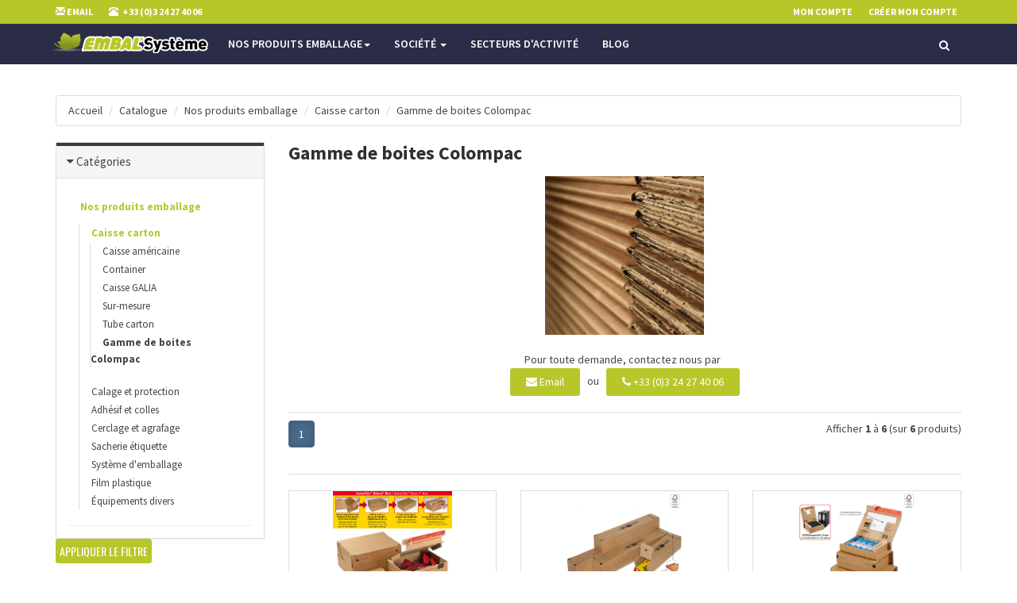

--- FILE ---
content_type: text/html; charset=UTF-8
request_url: https://www.embal-systeme.com/produits-emballage-caisse-carton-gamme-boites-colompac-c-9_1_15.html?osCsid=32dqjaa87fbt43urdb2bqh5br1
body_size: 8443
content:



<!DOCTYPE html>
<html lang="fr">
	<!-- ECOMMERCE / MCOMMERCE DESIGN BY ABSOMOD RESPONSIVE DESIGN 2018 -->
<head>
    <meta charset="utf-8">
    <meta name="viewport" content="width=device-width, initial-scale=1.0">
<link rel="apple-touch-icon" sizes="57x57" href="/apple-icon-57x57.png">
<link rel="apple-touch-icon" sizes="60x60" href="/apple-icon-60x60.png">
<link rel="apple-touch-icon" sizes="72x72" href="/apple-icon-72x72.png">
<link rel="apple-touch-icon" sizes="76x76" href="/apple-icon-76x76.png">
<link rel="apple-touch-icon" sizes="114x114" href="/apple-icon-114x114.png">
<link rel="apple-touch-icon" sizes="120x120" href="/apple-icon-120x120.png">
<link rel="apple-touch-icon" sizes="144x144" href="/apple-icon-144x144.png">
<link rel="apple-touch-icon" sizes="152x152" href="/apple-icon-152x152.png">
<link rel="apple-touch-icon" sizes="180x180" href="/apple-icon-180x180.png">
<link rel="icon" type="image/png" sizes="192x192"  href="/android-icon-192x192.png">
<link rel="icon" type="image/png" sizes="32x32" href="/favicon-32x32.png">
<link rel="icon" type="image/png" sizes="96x96" href="/favicon-96x96.png">
<link rel="icon" type="image/png" sizes="16x16" href="/favicon-16x16.png">
<link rel="manifest" href="/manifest.json">
<meta name="msapplication-TileColor" content="#ffffff">
<meta name="msapplication-TileImage" content="/ms-icon-144x144.png">
<meta name="theme-color" content="#ffffff">
<meta name="description" content="ardennes emballage champagne caisse carton  calage et protection  Adhésif et colles  Film plastique  Cerclage et agrafage  Sacherie étiquette  Machine et système d'emballage : embal systeme">
<meta name="subject" content="ardennes emballage champagne caisse carton  calage et protection  Adhésif et colles  Film plastique  Cerclage et agrafage  Sacherie étiquette  Machine et système d'emballage : embal systeme">
<meta name="revisit-after" content="3 days">
<meta name="robots" content="INDEX,FOLLOW" />
<meta name="author" content="absomod">       
    <link rel="shortcut icon" href="assets/ico/favicon.png">
    <title>Gamme de boites Colompac, fabricant emballage et produit pour emballer ardennes emballage champagne emballage caisse carton calage et protection Adhésif et colles Film plastique Cerclage et agrafage Sacherie étiquette Machine et système d'emballage : EMBAL SYSTEME CHAMPAGNE ARDENNES</title>
    <link href="assets/bootstrap/css/bootstrap.css" rel="stylesheet">
    <link href="assets/plugins/swiper-master/css/swiper.min.css" rel="stylesheet">
        <link href="assets/css/abso.css" rel="stylesheet">
    <link href="assets/css/style.css" rel="stylesheet">
    <link href="assets/plugins/magnific/magnific-popup.css" rel="stylesheet">
        <link rel="canonical" href="https://www.embal-systeme.com/index.php?cPath=9_1_15" />



    <!-- Just for debugging purposes. -->
    <!-- HTML5 shim and Respond.js IE8 support of HTML5 elements and media queries -->
    <!--[if lt IE 9]>
    <script src="https://oss.maxcdn.com/libs/html5shiv/3.7.0/html5shiv.js"></script>
    <script src="https://oss.maxcdn.com/libs/respond.js/1.3.0/respond.min.js"></script>
    <![endif]-->
    <!-- include pace script for automatic web page progress bar  -->
    <script>
        paceOptions = {
            elements: true
        };
    </script>
    <script src="assets/js/pace.min.js"></script>
</head>
<body>
 



 
<div class="navbar navbar-tshop navbar-fixed-top megamenu" role="navigation">
<div class="navbar-top">
<div class="container">
<div class="row">
<div class="col-lg-6 col-sm-6 col-xs-6 col-md-6">
<div class="pull-left ">
<ul class="userMenu ">
<li> <a href="/index.php?p=contact"> <span class="hidden-xs"><i class="glyphicon glyphicon-envelope"></i> Email</span><i class="glyphicon glyphicon-envelope hide visible-xs "></i> </a> </li>
<li class="phone-number"> <a href="callto:+33324274006"> <span> <i class="glyphicon glyphicon-phone-alt "></i></span> <span class="hidden-xs" style="margin-left:5px"> +33 (0)3 24 27 40 06 </span> </a> </li>
</ul>
</div>
</div>
<div class="col-lg-6 col-sm-6 col-xs-6 col-md-6 no-margin no-padding">
<div class="pull-right">
<ul class="userMenu">
<li> <a href="account.php"><span class="hidden-xs"> Mon compte</span> <i class="glyphicon glyphicon-user hide visible-xs "></i></a> </li>


<li class="hidden-xs"> <a href="create_account.php" > Cr&eacute;er mon compte </a> </li>
</ul>
</div>
</div>
</div>
</div>
</div>
 
<div class="container">
<div class="navbar-header">
<button type="button" class="navbar-toggle" data-toggle="collapse" data-target=".navbar-collapse"> <span class="sr-only"> Toggle navigation </span> <span class="icon-bar"> </span> <span class="icon-bar"> </span> <span class="icon-bar"> </span> </button>
<!-- <a  class="navbar-toggle"   href="./shopping_cart.php"> <i class="fa fa-shopping-cart colorWhite"> </i> <span class="cartRespons colorWhite"> Panier  </span> </a> -->
<a class="navbar-brand " href="index.php"> <img src="images/toplogo.png" alt="EMBAL'SYSTEME"> </a>
 
<div class="search-box pull-right hidden-lg hidden-md hidden-sm">
<div class="input-group">
<button class="btn btn-nobg getFullSearch" type="button"> <i class="fa fa-search"> </i> </button>
</div>
 
</div>
</div>
 
 
<div class="navbar-collapse collapse">
<ul class="nav navbar-nav">
<!--
<li class="active"> <a href="#"> Bienvenue </a> </li>
-->

<li class="dropdown megamenu-fullwidth"> <a data-toggle="dropdown" class="dropdown-toggle" href="#">Nos produits emballage<b class="caret"> </b> </a><ul class="dropdown-menu">
			<li class="megamenu-content"><ul class="col-lg-2  col-sm-2 col-md-2 unstyled">
			<li class="no-border"><p> <strong> <a href="https://www.embal-systeme.com/index.php?cPath=9_1&amp;osCsid=32dqjaa87fbt43urdb2bqh5br1">Caisse carton</a> </strong> </p></li><li> <a href="https://www.embal-systeme.com/index.php?cPath=9_1_10&amp;osCsid=32dqjaa87fbt43urdb2bqh5br1">Caisse américaine</a> </li><li> <a href="https://www.embal-systeme.com/index.php?cPath=9_1_11&amp;osCsid=32dqjaa87fbt43urdb2bqh5br1">Container</a> </li><li> <a href="https://www.embal-systeme.com/index.php?cPath=9_1_12&amp;osCsid=32dqjaa87fbt43urdb2bqh5br1">Caisse GALIA</a> </li><li> <a href="https://www.embal-systeme.com/index.php?cPath=9_1_13&amp;osCsid=32dqjaa87fbt43urdb2bqh5br1">Sur-mesure</a> </li><li> <a href="https://www.embal-systeme.com/index.php?cPath=9_1_14&amp;osCsid=32dqjaa87fbt43urdb2bqh5br1">Tube carton</a> </li><li> <a href="https://www.embal-systeme.com/index.php?cPath=9_1_15&amp;osCsid=32dqjaa87fbt43urdb2bqh5br1">Gamme de boites Colompac</a> </li></ul><ul class="col-lg-2  col-sm-2 col-md-2 unstyled">
			<li class="no-border"><p> <strong> <a href="https://www.embal-systeme.com/index.php?cPath=9_2&amp;osCsid=32dqjaa87fbt43urdb2bqh5br1">Calage et protection</a> </strong> </p></li><li> <a href="https://www.embal-systeme.com/index.php?cPath=9_2_82&amp;osCsid=32dqjaa87fbt43urdb2bqh5br1">Films bulles</a> </li><li> <a href="https://www.embal-systeme.com/index.php?cPath=9_2_83&amp;osCsid=32dqjaa87fbt43urdb2bqh5br1">Film mousse polyéthylène</a> </li><li> <a href="https://www.embal-systeme.com/index.php?cPath=9_2_84&amp;osCsid=32dqjaa87fbt43urdb2bqh5br1">Ondulé</a> </li><li> <a href="https://www.embal-systeme.com/index.php?cPath=9_2_85&amp;osCsid=32dqjaa87fbt43urdb2bqh5br1">Devidoirs</a> </li><li> <a href="https://www.embal-systeme.com/index.php?cPath=9_2_86&amp;osCsid=32dqjaa87fbt43urdb2bqh5br1">Papier</a> </li><li> <a href="https://www.embal-systeme.com/index.php?cPath=9_2_87&amp;osCsid=32dqjaa87fbt43urdb2bqh5br1">Particulaire</a> </li><li> <a href="https://www.embal-systeme.com/index.php?cPath=9_2_88&amp;osCsid=32dqjaa87fbt43urdb2bqh5br1">Bac navette et ou gerbable</a> </li><li> <a href="https://www.embal-systeme.com/index.php?cPath=9_2_89&amp;osCsid=32dqjaa87fbt43urdb2bqh5br1">Broyeur de carton PROFIPACK</a> </li><li> <a href="https://www.embal-systeme.com/index.php?cPath=9_2_90&amp;osCsid=32dqjaa87fbt43urdb2bqh5br1">Calage mousse découpée</a> </li><li> <a href="https://www.embal-systeme.com/index.php?cPath=9_2_91&amp;osCsid=32dqjaa87fbt43urdb2bqh5br1">Coins et profilés</a> </li><li> <a href="https://www.embal-systeme.com/index.php?cPath=9_2_92&amp;osCsid=32dqjaa87fbt43urdb2bqh5br1">Filets de protection mécanique</a> </li><li> <a href="https://www.embal-systeme.com/index.php?cPath=9_2_93&amp;osCsid=32dqjaa87fbt43urdb2bqh5br1">Plaques</a> </li><li> <a href="https://www.embal-systeme.com/index.php?cPath=9_2_94&amp;osCsid=32dqjaa87fbt43urdb2bqh5br1">Procédés par coussin d'air</a> </li><li> <a href="https://www.embal-systeme.com/index.php?cPath=9_2_95&amp;osCsid=32dqjaa87fbt43urdb2bqh5br1">Papier froissé</a> </li><li> <a href="https://www.embal-systeme.com/index.php?cPath=9_2_96&amp;osCsid=32dqjaa87fbt43urdb2bqh5br1">Procédé mousse d'emballage INSTAPAK</a> </li><li> <a href="https://www.embal-systeme.com/index.php?cPath=9_2_97&amp;osCsid=32dqjaa87fbt43urdb2bqh5br1">Corrupad</a> </li></ul><ul class="col-lg-2  col-sm-2 col-md-2 unstyled">
			<li class="no-border"><p> <strong> <a href="https://www.embal-systeme.com/index.php?cPath=9_3&amp;osCsid=32dqjaa87fbt43urdb2bqh5br1">Adhésif et colles</a> </strong> </p></li><li> <a href="https://www.embal-systeme.com/index.php?cPath=9_3_98&amp;osCsid=32dqjaa87fbt43urdb2bqh5br1">Adhésif aluminium</a> </li><li> <a href="https://www.embal-systeme.com/index.php?cPath=9_3_99&amp;osCsid=32dqjaa87fbt43urdb2bqh5br1">Adhésif de cerclage</a> </li><li> <a href="https://www.embal-systeme.com/index.php?cPath=9_3_100&amp;osCsid=32dqjaa87fbt43urdb2bqh5br1">Adhésif de masquage</a> </li><li> <a href="https://www.embal-systeme.com/index.php?cPath=9_3_101&amp;osCsid=32dqjaa87fbt43urdb2bqh5br1">Adhésif de protection de surface</a> </li><li> <a href="https://www.embal-systeme.com/index.php?cPath=9_3_102&amp;osCsid=32dqjaa87fbt43urdb2bqh5br1">Adhésif de sécurité</a> </li><li> <a href="https://www.embal-systeme.com/index.php?cPath=9_3_103&amp;osCsid=32dqjaa87fbt43urdb2bqh5br1">Adhesif double face</a> </li><li> <a href="https://www.embal-systeme.com/index.php?cPath=9_3_104&amp;osCsid=32dqjaa87fbt43urdb2bqh5br1">Adhésif spécifique</a> </li><li> <a href="https://www.embal-systeme.com/index.php?cPath=9_3_105&amp;osCsid=32dqjaa87fbt43urdb2bqh5br1">Adhésif toile</a> </li><li> <a href="https://www.embal-systeme.com/index.php?cPath=9_3_106&amp;osCsid=32dqjaa87fbt43urdb2bqh5br1">Adhésif d'emballage</a> </li><li> <a href="https://www.embal-systeme.com/index.php?cPath=9_3_107&amp;osCsid=32dqjaa87fbt43urdb2bqh5br1">Adhésif technique</a> </li><li> <a href="https://www.embal-systeme.com/index.php?cPath=9_3_108&amp;osCsid=32dqjaa87fbt43urdb2bqh5br1">Dévidoir d'adhésif</a> </li><li> <a href="https://www.embal-systeme.com/index.php?cPath=9_3_109&amp;osCsid=32dqjaa87fbt43urdb2bqh5br1">Pistolet à colle et colle</a> </li></ul><ul class="col-lg-2  col-sm-2 col-md-2 unstyled">
			<li class="no-border"><p> <strong> <a href="https://www.embal-systeme.com/index.php?cPath=9_5&amp;osCsid=32dqjaa87fbt43urdb2bqh5br1">Cerclage et agrafage</a> </strong> </p></li><li> <a href="https://www.embal-systeme.com/index.php?cPath=9_5_114&amp;osCsid=32dqjaa87fbt43urdb2bqh5br1">Feuillard manuel</a> </li><li> <a href="https://www.embal-systeme.com/index.php?cPath=9_5_115&amp;osCsid=32dqjaa87fbt43urdb2bqh5br1">Feuillard automatique pour machine</a> </li><li> <a href="https://www.embal-systeme.com/index.php?cPath=9_5_116&amp;osCsid=32dqjaa87fbt43urdb2bqh5br1">Tendeur</a> </li><li> <a href="https://www.embal-systeme.com/index.php?cPath=9_5_117&amp;osCsid=32dqjaa87fbt43urdb2bqh5br1">Cisaille</a> </li><li> <a href="https://www.embal-systeme.com/index.php?cPath=9_5_118&amp;osCsid=32dqjaa87fbt43urdb2bqh5br1">Chape et boucle</a> </li><li> <a href="https://www.embal-systeme.com/index.php?cPath=9_5_119&amp;osCsid=32dqjaa87fbt43urdb2bqh5br1">Dévidoir feuillard</a> </li><li> <a href="https://www.embal-systeme.com/index.php?cPath=9_5_120&amp;osCsid=32dqjaa87fbt43urdb2bqh5br1">Cornière et para-feuillard</a> </li><li> <a href="https://www.embal-systeme.com/index.php?cPath=9_5_121&amp;osCsid=32dqjaa87fbt43urdb2bqh5br1">Ruban de cerclage SANSTRAP</a> </li><li> <a href="https://www.embal-systeme.com/index.php?cPath=9_5_122&amp;osCsid=32dqjaa87fbt43urdb2bqh5br1">Sangle - Coussin d'arrimage</a> </li><li> <a href="https://www.embal-systeme.com/index.php?cPath=9_5_123&amp;osCsid=32dqjaa87fbt43urdb2bqh5br1">Cloueur</a> </li><li> <a href="https://www.embal-systeme.com/index.php?cPath=9_5_124&amp;osCsid=32dqjaa87fbt43urdb2bqh5br1">Agrafeuse</a> </li><li> <a href="https://www.embal-systeme.com/index.php?cPath=9_5_125&amp;osCsid=32dqjaa87fbt43urdb2bqh5br1">Agrafe</a> </li></ul><ul class="col-lg-2  col-sm-2 col-md-2 unstyled">
			<li class="no-border"><p> <strong> <a href="https://www.embal-systeme.com/index.php?cPath=9_6&amp;osCsid=32dqjaa87fbt43urdb2bqh5br1">Sacherie étiquette</a> </strong> </p></li><li> <a href="https://www.embal-systeme.com/index.php?cPath=9_6_126&amp;osCsid=32dqjaa87fbt43urdb2bqh5br1">Sachet bulle</a> </li><li> <a href="https://www.embal-systeme.com/index.php?cPath=9_6_127&amp;osCsid=32dqjaa87fbt43urdb2bqh5br1">Sachet mousse</a> </li><li> <a href="https://www.embal-systeme.com/index.php?cPath=9_6_128&amp;osCsid=32dqjaa87fbt43urdb2bqh5br1">Sachet plastique</a> </li><li> <a href="https://www.embal-systeme.com/index.php?cPath=9_6_129&amp;osCsid=32dqjaa87fbt43urdb2bqh5br1">Soudeuse et scelleuse</a> </li><li> <a href="https://www.embal-systeme.com/index.php?cPath=9_6_130&amp;osCsid=32dqjaa87fbt43urdb2bqh5br1">Pochette porte document</a> </li><li> <a href="https://www.embal-systeme.com/index.php?cPath=9_6_131&amp;osCsid=32dqjaa87fbt43urdb2bqh5br1">Ouate</a> </li><li> <a href="https://www.embal-systeme.com/index.php?cPath=9_6_132&amp;osCsid=32dqjaa87fbt43urdb2bqh5br1">Indicateur</a> </li><li> <a href="https://www.embal-systeme.com/index.php?cPath=9_6_133&amp;osCsid=32dqjaa87fbt43urdb2bqh5br1">Etiquette</a> </li><li> <a href="https://www.embal-systeme.com/index.php?cPath=9_6_134&amp;osCsid=32dqjaa87fbt43urdb2bqh5br1">Divers sachet</a> </li><li> <a href="https://www.embal-systeme.com/index.php?cPath=9_6_135&amp;osCsid=32dqjaa87fbt43urdb2bqh5br1">Gamme de pochettes Colompac</a> </li><li> <a href="https://www.embal-systeme.com/index.php?cPath=9_6_136&amp;osCsid=32dqjaa87fbt43urdb2bqh5br1">Sachet papier</a> </li></ul><ul class="col-lg-2  col-sm-2 col-md-2 unstyled">
			<li class="no-border"><p> <strong> <a href="https://www.embal-systeme.com/index.php?cPath=9_7&amp;osCsid=32dqjaa87fbt43urdb2bqh5br1">Système d'emballage</a> </strong> </p></li><li> <a href="https://www.embal-systeme.com/index.php?cPath=9_7_137&amp;osCsid=32dqjaa87fbt43urdb2bqh5br1">Adhésiveuse </a> </li><li> <a href="https://www.embal-systeme.com/index.php?cPath=9_7_138&amp;osCsid=32dqjaa87fbt43urdb2bqh5br1">Banderoleuse</a> </li><li> <a href="https://www.embal-systeme.com/index.php?cPath=9_7_139&amp;osCsid=32dqjaa87fbt43urdb2bqh5br1">Broyeur de carton Profipack et Presse a balle</a> </li><li> <a href="https://www.embal-systeme.com/index.php?cPath=9_7_140&amp;osCsid=32dqjaa87fbt43urdb2bqh5br1">Cercleuse gamme acier</a> </li><li> <a href="https://www.embal-systeme.com/index.php?cPath=9_7_141&amp;osCsid=32dqjaa87fbt43urdb2bqh5br1">Cercleuse gamme plastique</a> </li><li> <a href="https://www.embal-systeme.com/index.php?cPath=9_7_142&amp;osCsid=32dqjaa87fbt43urdb2bqh5br1">Filmeuse / Soudeuse en L</a> </li><li> <a href="https://www.embal-systeme.com/index.php?cPath=9_7_143&amp;osCsid=32dqjaa87fbt43urdb2bqh5br1">Machine de calage</a> </li><li> <a href="https://www.embal-systeme.com/index.php?cPath=9_7_144&amp;osCsid=32dqjaa87fbt43urdb2bqh5br1">Materiel de retraction</a> </li><li> <a href="https://www.embal-systeme.com/index.php?cPath=9_7_145&amp;osCsid=32dqjaa87fbt43urdb2bqh5br1">Pistolets à colle</a> </li><li> <a href="https://www.embal-systeme.com/index.php?cPath=9_7_146&amp;osCsid=32dqjaa87fbt43urdb2bqh5br1">Soudeuse</a> </li><li> <a href="https://www.embal-systeme.com/index.php?cPath=9_7_147&amp;osCsid=32dqjaa87fbt43urdb2bqh5br1">Balance</a> </li></ul><ul class="col-lg-2  col-sm-2 col-md-2 unstyled">
			<li class="no-border"><p> <strong> <a href="https://www.embal-systeme.com/index.php?cPath=9_4&amp;osCsid=32dqjaa87fbt43urdb2bqh5br1">Film plastique</a> </strong> </p></li><li> <a href="https://www.embal-systeme.com/index.php?cPath=9_4_110&amp;osCsid=32dqjaa87fbt43urdb2bqh5br1">Film étirable manuel</a> </li><li> <a href="https://www.embal-systeme.com/index.php?cPath=9_4_111&amp;osCsid=32dqjaa87fbt43urdb2bqh5br1">Film étirable automatique</a> </li><li> <a href="https://www.embal-systeme.com/index.php?cPath=9_4_112&amp;osCsid=32dqjaa87fbt43urdb2bqh5br1">Film plastique de protection</a> </li><li> <a href="https://www.embal-systeme.com/index.php?cPath=9_4_113&amp;osCsid=32dqjaa87fbt43urdb2bqh5br1">Film rétractable</a> </li></ul><ul class="col-lg-2  col-sm-2 col-md-2 unstyled">
			<li class="no-border"><p> <strong> <a href="https://www.embal-systeme.com/index.php?cPath=9_8&amp;osCsid=32dqjaa87fbt43urdb2bqh5br1">Équipements divers</a> </strong> </p></li><li> <a href="https://www.embal-systeme.com/index.php?cPath=9_8_148&amp;osCsid=32dqjaa87fbt43urdb2bqh5br1">Chaussures de sécurité</a> </li></ul></li></ul></li><li class="dropdown megamenu-fullwidth"><a data-toggle="dropdown" class="dropdown-toggle" href="index.php?idp=70">Société <b class="caret"> </b> </a><ul class="dropdown-menu">
		<li class="megamenu-content">
			<ul class="col-lg-2  col-sm-2 col-md-2  unstyled noMarginLeft"><li><p> <strong><a href='index.php?idp=73'>Présentation</a></strong> </p></li>
</ul><ul class="col-lg-2  col-sm-2 col-md-2  unstyled noMarginLeft"><li><p> <strong><a href='index.php?idp=74'>Notre philosophie</a></strong> </p></li>
</ul></li></ul>
</li>
<li class="dropdown megamenu-fullwidth"><a href='index.php?idp=72'>Secteurs d'activité</a>
</li>
<li><a href='blog.html'>Blog</a><li>

</ul>
 
<div class="nav navbar-nav navbar-right hidden-xs">
 <div class="dropdown  cartMenu "> <!-- <a href="shopping_cart.php" class="dropdown-toggle" > <i class="fa fa-shopping-cart"> </i> <span class="cartRespons"> Panier </span> </b> </a> -->
</div>
 
<div class="search-box">
<div class="input-group">
<button class="btn btn-nobg getFullSearch" type="button"> <i class="fa fa-search"> </i> </button>
</div>
 
</div>
 
</div>
 
</div>
 
</div>
 
<div class="search-full text-right"> <a class="pull-right search-close"> <i class=" fa fa-times-circle"> </i> </a>
<div class="searchInputBox pull-right">
<form name="recherche" action="advanced_search_result.php" method="get"><input type="search" name="keywords" placeholder="Recherchez dans la boutique ici" class="search-input">
<button class="btn-nobg search-btn" type="submit"> <i class="fa fa-search"> </i> </button></form>
</div>
</div>
 
</div>


						
  				


                      	          	
                                   	
											                                                           


 

 
 
 
 
 
 
<div class="container main-container headerOffset">
<div class="row">
<div class="breadcrumbDiv col-lg-12">
<ul class="breadcrumb">
<li><a href="index.php">Accueil</a></li>
<li><a href="http://www.embal-systeme.com/index.php?osCsid=32dqjaa87fbt43urdb2bqh5br1" class="headerNavigation">Catalogue</a></li> <li><a href="http://www.embal-systeme.com/index.php?cPath=9&amp;osCsid=32dqjaa87fbt43urdb2bqh5br1" class="headerNavigation">Nos produits emballage</a></li> <li><a href="http://www.embal-systeme.com/index.php?cPath=9_1&amp;osCsid=32dqjaa87fbt43urdb2bqh5br1" class="headerNavigation">Caisse carton</a></li> <li><a href="http://www.embal-systeme.com/index.php?cPath=9_1_15&amp;osCsid=32dqjaa87fbt43urdb2bqh5br1" class="headerNavigation">Gamme de boites Colompac</a></li> 

</ul>


</div>
</div>

 <!-- if condition for breadcrumb ends -->






	





 <!-- inclusion of header file -->

	
	<div class="row">

        <!--left column-->

        <div class="col-lg-3 col-md-3 col-sm-12">
            <div class="panel-group" id="accordionNo">
                <!--Category-->
                <div class="panel panel-default">
                    <div class="panel-heading">
                        <h4 class="panel-title">
                            <a data-toggle="collapse" href="#collapseCategory" class="collapseWill active ">
                                <span class="pull-left"> <i class="fa fa-caret-right"></i></span> Cat&eacute;gories
                            </a>
                        </h4>
                    </div>

                    <div id="collapseCategory" class="panel-collapse collapse in">
                        <div class="panel-body">
                        	                            <ul class="nav nav-pills nav-stacked tree">
                            	
<li class="active dropdown-tree open-tree"><a class="dropdown-tree-a" href="http://www.embal-systeme.com/index.php?cPath=9&amp;osCsid=32dqjaa87fbt43urdb2bqh5br1">Nos produits emballage</a><ul class="category-level-2 dropdown-menu-tree"><li class="dropdown-tree open-tree"><a class="dropdown-tree-a" href="https://www.embal-systeme.com/index.php?cPath=9_1&amp;osCsid=32dqjaa87fbt43urdb2bqh5br1">Caisse carton</a>
                                            <ul class="category-level-2 dropdown-menu-tree"><li> <a href="https://www.embal-systeme.com/index.php?cPath=9_1_10&amp;osCsid=32dqjaa87fbt43urdb2bqh5br1">Caisse américaine</a> </li><li> <a href="https://www.embal-systeme.com/index.php?cPath=9_1_11&amp;osCsid=32dqjaa87fbt43urdb2bqh5br1">Container</a> </li><li> <a href="https://www.embal-systeme.com/index.php?cPath=9_1_12&amp;osCsid=32dqjaa87fbt43urdb2bqh5br1">Caisse GALIA</a> </li><li> <a href="https://www.embal-systeme.com/index.php?cPath=9_1_13&amp;osCsid=32dqjaa87fbt43urdb2bqh5br1">Sur-mesure</a> </li><li> <a href="https://www.embal-systeme.com/index.php?cPath=9_1_14&amp;osCsid=32dqjaa87fbt43urdb2bqh5br1">Tube carton</a> </li><li> <a class="dropdown-tree-a" href="https://www.embal-systeme.com/index.php?cPath=9_1_15&amp;osCsid=32dqjaa87fbt43urdb2bqh5br1">Gamme de boites Colompac</a> </li></ul></li><li><a href="https://www.embal-systeme.com/index.php?cPath=9_2&amp;osCsid=32dqjaa87fbt43urdb2bqh5br1">Calage et protection</a></li><li><a href="https://www.embal-systeme.com/index.php?cPath=9_3&amp;osCsid=32dqjaa87fbt43urdb2bqh5br1">Adhésif et colles</a></li><li><a href="https://www.embal-systeme.com/index.php?cPath=9_5&amp;osCsid=32dqjaa87fbt43urdb2bqh5br1">Cerclage et agrafage</a></li><li><a href="https://www.embal-systeme.com/index.php?cPath=9_6&amp;osCsid=32dqjaa87fbt43urdb2bqh5br1">Sacherie étiquette</a></li><li><a href="https://www.embal-systeme.com/index.php?cPath=9_7&amp;osCsid=32dqjaa87fbt43urdb2bqh5br1">Système d'emballage</a></li><li><a href="https://www.embal-systeme.com/index.php?cPath=9_4&amp;osCsid=32dqjaa87fbt43urdb2bqh5br1">Film plastique</a></li><li><a href="https://www.embal-systeme.com/index.php?cPath=9_8&amp;osCsid=32dqjaa87fbt43urdb2bqh5br1">Équipements divers</a></li></ul></li>
                            </ul>
                        </div>
                    </div>
                </div>
                <!--/Category menu end-->
                <!--/price panel end-->
				<!-- 
				<form id="filtre_marque" name="filtre_marque" action="http://www.embal-systeme.com/index.php?cPath=9_1_15&amp;osCsid=32dqjaa87fbt43urdb2bqh5br1" method="GET">

                <div class="panel panel-default">
                    <div class="panel-heading">
                        <h4 class="panel-title"><a data-toggle="collapse" href="#collapseBrand"
                                                   class="collapseWill active ">
                            Marques <span class="pull-left"> <i class="fa fa-caret-right"></i></span> </a></h4>
                    </div>
                    <div id="collapseBrand" class="panel-collapse collapse in">
                        <div class="panel-body smoothscroll ">
                        	                        
                           
													
                            <div class="block-element">
                                <label> &nbsp; </label> 
                            </div>

                        </div>
                    </div>
                </div>
                -->
                <!--/brand panel end-->

         <!--
                <div class="panel panel-default">
                    <div class="panel-heading">
                        <h4 class="panel-title"><a data-toggle="collapse" href="#collapseColor"
                                                   class="collapseWill active ">
                            Couleurs <span class="pull-left"> <i class="fa fa-caret-right"></i></span> </a></h4>
                    </div>
                   <div id="collapseColor" class="panel-collapse collapse in">
                          <div class="panel-body smoothscroll  color-filter"> 
														<div class="block-element">
                        			<label>
                                    <input type="checkbox" name="coul0" value="-1"  checked  />
                                    Toutes
                                     <span></span> </label>                              
                            </div>
																<div class="block-element">
																	<label> <input type="checkbox" name="c1" value="bleu"  />
                                    <small style="background-color:blue"></small>   Bleu <span></span> </label>
                                </div>
																<div class="block-element">
																	<label> <input type="checkbox" name="c2" value="or"  />
                                    <small style="background-color:gold"></small>   Or <span></span> </label>
                                </div>
																<div class="block-element">
																	<label> <input type="checkbox" name="c3" value="noir"  />
                                    <small style="background-color:black"></small>   Noir <span></span> </label>
                                </div>
																<div class="block-element">
																	<label> <input type="checkbox" name="c4" value="rose"  />
                                    <small style="background-color:pink"></small>   Rose <span></span> </label>
                                </div>
                                
																<div class="block-element">
																	<label> <input type="checkbox" name="c5" value="violet"  />
                                    <small style="background-color:purple"></small>   Violet <span></span> </label>
                                </div>
																<div class="block-element">
																	<label> <input type="checkbox" name="c6" value="vert"  />
                                    <small style="background-color:green"></small>   Vert <span></span> </label>
                                </div>
																<div class="block-element">
																	<label> <input type="checkbox" name="c7" value="rouge"  />
                                    <small style="background-color:red"></small>   Rouge <span></span> </label>
                                </div>
																<div class="block-element">
																	<label> <input type="checkbox" name="c8" value="blanc"  />
                                    <small style="background-color:white"></small>   Blanc <span></span> </label>
                                </div>
                                
																<div class="block-element">
																	<label> <input type="checkbox" name="c9" value="gris"  />
                                    <small style="background-color:grey"></small>   Gris <span></span> </label>
                                </div>
																<div class="block-element">
																	<label> <input type="checkbox" name="c10" value="beige"  />
                                    <small style="background-color:gold"></small>   Beige <span></span> </label>
                                </div>
																<div class="block-element">
																	<label> <input type="checkbox" name="c11" value="jaune"  />
                                    <small style="background-color:yellow"></small>   Jaune <span></span> </label>
                                </div>
																<div class="block-element">
																	<label> <input type="checkbox" name="c12" value="orange"  />
                                    <small style="background-color:orange"></small>   Orange <span></span> </label>
                                </div>

																<div class="block-element">
																	<label> <input type="checkbox" name="c13" value="marron"  />
                                    <small style="background-color:brown"></small>   Marron <span></span> </label>
                                </div>
																<div class="block-element">
																	<label> <input type="checkbox" name="c14" value="argent"  />
                                    <small style="background-color:silver"></small>   argent <span></span> </label>
                                </div>
																<div class="block-element">
																	<label> <input type="checkbox" name="c15" value="multicolor"  />
                                    <small style="background-color:multi"></small>   Muticolor <span></span> </label>
                                </div>
																<div class="block-element">
																	<label> <input type="checkbox" name="c16" value="autres"  />
                                    <small style="background-color:autres"></small>   Autres <span></span> </label>
                                </div>
                            
                           
                            <div class="block-element">
                                <label> &nbsp; </label>
                            </div>
                      </div>
                    </div> 
                </div> -->
<button type="submit" form="filtre_marque" name="v" value="a">Appliquer le filtre</button>
 </form>
                <!--/color panel end-->
                 <!--/discount  panel end-->
            </div>
        </div>
<!--right column-->
        <div class="col-lg-9 col-md-9 col-sm-12">
            <div class="w100 clearfix category-top">
                <h2> Gamme de boites Colompac  </h2>
                
  
                
                <div class="contentText" align="center">
              <img src="./images/I_E6CCN_1508316790095.JPG" class="img-responsive" style="width:200px;"><br />                	Pour toute demande, contactez nous par &nbsp;<br /><a href="index.php?p=contact" class="btn navbar-top text-light" style="color:white;"><i class=" fa fa-envelope"></i> Email</a> 
                	&nbsp; ou  &nbsp; <a href="callto:0033324274006" class="btn navbar-top" style="color:white;"><i class="fa fa-phone"> </i> +33 (0)3 24 27 40 06</a>

              	</div>
                
                
                <!-- <div class="categoryImage"><img src="images/site/subcategory.jpg" class="img-responsive" alt="img"> -->
                </div>
            <!-- </div> -->
            <!--/.category-top-->
  
            <div class="w100 productFilter clearfix">
  
      <span style="float: right;">Afficher <strong>1</strong> à <strong>6</strong> (sur <strong>6</strong> produits)      	</span>
      </span>
      <span> <span class="mj-pagination"><ul class="pagination no-margin-top"><li class="active"><a href="#">1</a></li></ul></span>
 
               	
             <!--   <p class="pull-left"> Affichage <strong>25</strong> produits </p> -->

           <!--     <div class="pull-right ">
                    <div class="change-order pull-right">
                        <select class="form-control" name="orderby">
                            <option selected="selected">Default sorting</option>
                            <option value="popularity">Sort by popularity</option>
                            <option value="rating">Sort by average rating</option>
                            <option value="date">Sort by newness</option>
                            <option value="price">Sort by price: low to high</option>
                            <option value="price-desc">Sort by price: high to low</option>
                        </select>
                    </div>
                    <div class="change-view pull-right">
                        <a href="#" title="Grid" class="grid-view"> <i class="fa fa-th-large"></i> </a>
                        <a href="#" title="List" class="list-view "><i class="fa fa-th-list"></i></a></div>
                </div> -->
            </div>
            <!--/.productFilter-->

            <div class="row  categoryProduct xsResponse clearfix">
               
                 <div class="item col-sm-4 col-lg-4 col-md-4 col-xs-6">    <div class="product">      <div class="image"><div class="quickview"><a title="Voir en boutique" class="btn btn-xs  btn-quickview" href="https://www.embal-systeme.com/product_info.php?products_id=16&amp;osCsid=32dqjaa87fbt43urdb2bqh5br1" > Voir </a></div>        <a href="https://www.embal-systeme.com/product_info.php?products_id=16&amp;osCsid=32dqjaa87fbt43urdb2bqh5br1"><img src="images/I_1382415891058.JPG" alt="Boîte d‘expédition „Return“ CP069" title="Boîte d‘expédition „Return“ CP069" width="150" height="150"  class="img-responsive" /></a>      </div>      <div class="description">      <h4><a href="https://www.embal-systeme.com/product_info.php?products_id=16&amp;osCsid=32dqjaa87fbt43urdb2bqh5br1">Boîte d‘expédition „Return“ CP069</a></h4>      <p></p>      <span class="size">      </span>      </div>   </div></div>  <div class="item col-sm-4 col-lg-4 col-md-4 col-xs-6">    <div class="product">      <div class="image"><div class="quickview"><a title="Voir en boutique" class="btn btn-xs  btn-quickview" href="https://www.embal-systeme.com/product_info.php?products_id=385&amp;osCsid=32dqjaa87fbt43urdb2bqh5br1" > Voir </a></div>        <a href="https://www.embal-systeme.com/product_info.php?products_id=385&amp;osCsid=32dqjaa87fbt43urdb2bqh5br1"><img src="images/I_1382415900356.JPG" alt="Boîte d‘expédition pour plans avec double fermeture adhésive CP072" title="Boîte d‘expédition pour plans avec double fermeture adhésive CP072" width="150" height="150"  class="img-responsive" /></a>      </div>      <div class="description">      <h4><a href="https://www.embal-systeme.com/product_info.php?products_id=385&amp;osCsid=32dqjaa87fbt43urdb2bqh5br1">Boîte d‘expédition pour plans avec double fermeture adhésive CP072</a></h4>      <p></p>      <span class="size">      </span>      </div>   </div></div>  <div class="item col-sm-4 col-lg-4 col-md-4 col-xs-6">    <div class="product">      <div class="image"><div class="quickview"><a title="Voir en boutique" class="btn btn-xs  btn-quickview" href="https://www.embal-systeme.com/product_info.php?products_id=47&amp;osCsid=32dqjaa87fbt43urdb2bqh5br1" > Voir </a></div>        <a href="https://www.embal-systeme.com/product_info.php?products_id=47&amp;osCsid=32dqjaa87fbt43urdb2bqh5br1"><img src="images/I_1382415810089.JPG" alt="Boîtes d‘expédition postale CP066/067" title="Boîtes d‘expédition postale CP066/067" width="150" height="150"  class="img-responsive" /></a>      </div>      <div class="description">      <h4><a href="https://www.embal-systeme.com/product_info.php?products_id=47&amp;osCsid=32dqjaa87fbt43urdb2bqh5br1">Boîtes d‘expédition postale CP066/067</a></h4>      <p></p>      <span class="size">      </span>      </div>   </div></div>  <div class="item col-sm-4 col-lg-4 col-md-4 col-xs-6">    <div class="product">      <div class="image"><div class="quickview"><a title="Voir en boutique" class="btn btn-xs  btn-quickview" href="https://www.embal-systeme.com/product_info.php?products_id=41&amp;osCsid=32dqjaa87fbt43urdb2bqh5br1" > Voir </a></div>        <a href="https://www.embal-systeme.com/product_info.php?products_id=41&amp;osCsid=32dqjaa87fbt43urdb2bqh5br1"><img src="images/I_1382432370758.JPG" alt="Emballage d‘expédition pour boîtier CD en carton ondulé CP042" title="Emballage d‘expédition pour boîtier CD en carton ondulé CP042" width="150" height="150"  class="img-responsive" /></a>      </div>      <div class="description">      <h4><a href="https://www.embal-systeme.com/product_info.php?products_id=41&amp;osCsid=32dqjaa87fbt43urdb2bqh5br1">Emballage d‘expédition pour boîtier CD en carton ondulé CP042</a></h4>      <p></p>      <span class="size">      </span>      </div>   </div></div>  <div class="item col-sm-4 col-lg-4 col-md-4 col-xs-6">    <div class="product">      <div class="image"><div class="quickview"><a title="Voir en boutique" class="btn btn-xs  btn-quickview" href="https://www.embal-systeme.com/product_info.php?products_id=55&amp;osCsid=32dqjaa87fbt43urdb2bqh5br1" > Voir </a></div>        <a href="https://www.embal-systeme.com/product_info.php?products_id=55&amp;osCsid=32dqjaa87fbt43urdb2bqh5br1"><img src="images/I_1382415839894.JPG" alt="Étuis d'expédition universels bruns CP020" title="Étuis d'expédition universels bruns CP020" width="150" height="150"  class="img-responsive" /></a>      </div>      <div class="description">      <h4><a href="https://www.embal-systeme.com/product_info.php?products_id=55&amp;osCsid=32dqjaa87fbt43urdb2bqh5br1">Étuis d'expédition universels bruns CP020</a></h4>      <p></p>      <span class="size">      </span>      </div>   </div></div>  <div class="item col-sm-4 col-lg-4 col-md-4 col-xs-6">    <div class="product">      <div class="image"><div class="quickview"><a title="Voir en boutique" class="btn btn-xs  btn-quickview" href="https://www.embal-systeme.com/product_info.php?products_id=44&amp;osCsid=32dqjaa87fbt43urdb2bqh5br1" > Voir </a></div>        <a href="https://www.embal-systeme.com/product_info.php?products_id=44&amp;osCsid=32dqjaa87fbt43urdb2bqh5br1"><img src="images/I_1382432434185.JPG" alt="Le système modulaire CP 080" title="Le système modulaire CP 080" width="150" height="150"  class="img-responsive" /></a>      </div>      <div class="description">      <h4><a href="https://www.embal-systeme.com/product_info.php?products_id=44&amp;osCsid=32dqjaa87fbt43urdb2bqh5br1">Le système modulaire CP 080</a></h4>      <p></p>      <span class="size">      </span>      </div>   </div></div>               
                
                
                
                
                <!--/.item-->
               
               
            </div>
            <!--/.categoryProduct || product content end-->

            <div class="w100 categoryFooter">


                 <div class="pagination pull-left no-margin-top">

                    <ul class="pagination no-margin-top"><li class="active"><a href="#">1</a></li></ul>                </div>
                <div class="pull-right pull-right  col-sm-4 col-xs-12 no-padding text-right text-left-xs">
                    <p>
                    	Afficher <strong>1</strong> à <strong>6</strong> (sur <strong>6</strong> produits)                    	</p>
                </div>
 
 
                 	
            	

            </div>
        </div>
        <!--/.categoryFooter-->
    </div>
    <!--/right column end-->
</div>
<!-- /.row  -->
        
        
        

	<!--</div>  bodyContent //-->



<div style="clear:both"></div>
</div>
 
<div class="gap"></div>
<footer>
<div class="footer">
<div class="container">
<div class="row">
<div class="col-lg-3  col-md-3 col-sm-4 col-xs-6">
<h3> Service Clients </h3>
<ul>
<li class="supportLi">
<p> <strong>
	 EMBAL'SYSTEME<br />
	 3 Avenue des Nations<br />
	 Parc d'activit&eacute;s Ouest<br />
	 08140 DOUZY</strong>

</p>
<h4><a href="/index.php?p=contact"> <strong> <i class="glyphicon glyphicon-envelope"></i> Email </strong>  </a></h4>
<h4><a class="inline" href="tel:+33324274006"> <strong> <i class="fa fa-phone"> </i> +33 (0)3 24 27 40 06 </strong> </a> </h4>

</li>
</ul>
</div>
<div class="col-lg-2  col-md-2 col-sm-4 col-xs-6">
<h3> Catalogue </h3>
<ul>
<li> <a href="emballage-caisse-carton.html"> Caisse carton </a> </li>
<li> <a href="emballage-calage-protection.html"> Calage et protection </a> </li>
<li> <a href="emballage-adhesif-colle.html"> Adhésif et colles </a> </li>
<li> <a href="emballage-film-plastique.html"> Film plastique </a> </li>
<li> <a href="emballage-cerclage-agrafe.html"> Cerclage Agrafe </a> </li>
<li> <a href="emballage-sac-etiquette.html"> Sac Etiquette </a> </li>
<li> <a href="emballage.html"> Système emballage </a> </li>
<li> <a href="emballage-divers.html"> Divers emballage </a> </li>

</ul>
</div>
<div style="clear:both" class="hide visible-xs"></div>
<div class="col-lg-2  col-md-2 col-sm-4 col-xs-6">
<h3> Votre compte </h3>
<ul>
<li> <a href="login.php"> Login </a> </li>
<li> <a href="create_account.php"> Mon compte </a> </li>
<li> <a href="password_forgotten.php"> Mot de passe perdu </a> </li>

</ul>
</div>
<div class="col-lg-2  col-md-2 col-sm-4 col-xs-6">
<h3> Information </h3>
<ul>
<li> <a href="http://www.embal-systeme.fr" target="_blank"> Qui sommes nous ?</a> </li>
<li> <a href="http://www.embal-systeme.com/terms_condition.php?osCsid=32dqjaa87fbt43urdb2bqh5br1"> Conditions g&eacute;n&eacute;rales de ventes </a> </li>
</ul> 
</div>

<div style="clear:both" class="hide visible-xs"></div>
<div class="col-lg-3  col-md-3 col-sm-6 col-xs-12 ">
<h3> Restons connect&eacute; </h3>
<ul>
<li>
<!-- <div class="input-append newsLatterBox text-center">
<input type="text" class="full text-center" placeholder="Email ">
<button class="btn  bg-gray" type="button"> S'inscrire <i class="fa fa-long-arrow-right"> </i> </button>
</div> -->
</li>
</ul>
<ul class="social">
<li> <a href="https://www.facebook.com/embalsysteme/" target="_blank"> <i class=" fa fa-facebook"> &nbsp; </i> </a> </li>
<li> <a href="https://twitter.com/embalsysteme" target="_blank"> <i class="fa fa-twitter"> &nbsp; </i> </a> </li>
</ul>
</div>
</div>
 
</div>
 
</div>
 
<div class="footer-bottom">
<div class="container"> 
<p class="pull-left"> &copy; EMBAL'SYSTEME 2026 - Emballage et produits pour emballer en Champagne Ardennes / Design & Concept by <a href="http://www.absomod.com" target="_blank"><img src="https://www.absomod.com/absomod2024B.svg" alt="absomod" height="15"> </p>
<div class="pull-right paymentMethodImg"> 
	<img height="30" class="pull-right" src="images/site/payment/master_card.png" alt="img"> 
	<img height="30" class="pull-right" src="images/site/payment/visa_card.png" alt="img">
	<img height="30" class="pull-right" src="images/site/payment/paypal.png" alt="img"> 
</div>
</div>
</div>
 <div id="Layer1" style="position:absolute; left:6px; top:5px; width:310px; height:524px; z-index:1; visibility: hidden;overflow:hidden">
<font size="1">emballer - produit pour emballer - emballage - produit emballage - embal systeme - emballage carton - solution emballage - emballage ardennes - emballage dans les ardennes - emballage en champagne - emballage dans la marne - emballage champagne ardennes - fabrication emballage - emballage papier - emballage plastique - adhesif aluminium - adhesif cerclage - adhesif colles - adhesif double face - adhesif emballage - adhesif masquage - adhesif protection surface - adhesif securite - adhesif specifique - adhesif technique - adhesif toile - adhesiveuse - agrafe - agrafeuse - carton ondule - caisse americaine - caisse carton - caisse galia - calage mousse decoupee - calage protection - cerclage agrafage - cercleuse - coins profiles - container - devidoirs - sachet - emballage protection - etiquette - feuillard - film etirable - film mousse - film plastique - film retractable - films bulles - pochettes - systeme emballage - produits emballage - carton ondule - ruban - sachet - tube carton - Caisse carton emballage - Caisse américaine - Container - Caisse GALIA - caisse emaballege sur mesure - Tube carton - boites Colompac - Calage et protection emballage - Films bulles -Film mousse polyéthylène -Ondulé -Devidoirs - Papier emballage - Particulaire - Bac navette et ou gerbable - Broyeur de carton PROFIPACK - Calage mousse découpée - Coins et profilés - Filets de protection mécanique - Plaques - Procédés par coussin d'air - Papier froissé - Procédé mousse d'emballage INSTAPAK - Corrupad - Adhésif et colles - Adhésif aluminium - Adhésif de cerclage - Adhésif de masquage - Adhésif de protection de surface - Adhésif de sécurité - Adhesif double face - Adhésif spécifique - Adhésif toile - Adhésif d'emballage - Adhésif technique - Dévidoir d'adhésif - Pistolet à colle et colle - Cerclage et agrafage - Feuillard manuel - Feuillard automatique pour machine - Tendeur - Cisaille - Chape et boucle - Dévidoir feuillard - Cornière et para-feuillard - Ruban de cerclage SANSTRAP - Sangle - Coussin d'arrimage - Cloueur - Agrafeuse - Agrafe - Sacherie étiquette - Sachet bulle - Sachet mousse - Sachet plastique - Soudeuse et scelleuse - Pochette porte document - Ouate - Indicateur - Etiquette - Divers sachet - Gamme de pochettes Colompac - Sachet papier - Adhésiveuse - Banderoleuse - Broyeur de carton Profipack et Presse a balle - Cercleuse gamme acier - Cercleuse gamme plastique - Filmeuse / Soudeuse en L - Machine de calage - Materiel de retraction - Pistolets à colle - Soudeuse - Balance - Film plastique emballage - Film étirable manuel - Film étirable automatique - Film plastique de protection - Film rétractable - Équipements divers emballage - Chaussures de sécurité<br>
  <br>emballer - produit pour emballer - emballage - produit emballage - embal systeme - emballage carton - solution emballage - emballage ardennes - emballage dans les ardennes - emballage en champagne - emballage dans la marne - emballage champagne ardennes - fabrication emballage - emballage papier - emballage plastique - adhesif aluminium - adhesif cerclage - adhesif colles - adhesif double face - adhesif emballage - adhesif masquage - adhesif protection surface - adhesif securite - adhesif specifique - adhesif technique - adhesif toile - adhesiveuse - agrafe - agrafeuse - carton ondule - caisse americaine - caisse carton - caisse galia - calage mousse decoupee - calage protection - cerclage agrafage - cercleuse - coins profiles - container - devidoirs - sachet - emballage protection - etiquette - feuillard - film etirable - film mousse - film plastique - film retractable - films bulles - pochettes - systeme emballage - produits emballage - carton ondule - ruban - sachet - tube carton - Caisse carton emballage - Caisse américaine - Container - Caisse GALIA - caisse emaballege sur mesure - Tube carton - boites Colompac - Calage et protection emballage - Films bulles -Film mousse polyéthylène -Ondulé -Devidoirs - Papier emballage - Particulaire - Bac navette et ou gerbable - Broyeur de carton PROFIPACK - Calage mousse découpée - Coins et profilés - Filets de protection mécanique - Plaques - Procédés par coussin d'air - Papier froissé - Procédé mousse d'emballage INSTAPAK - Corrupad - Adhésif et colles - Adhésif aluminium - Adhésif de cerclage - Adhésif de masquage - Adhésif de protection de surface - Adhésif de sécurité - Adhesif double face - Adhésif spécifique - Adhésif toile - Adhésif d'emballage - Adhésif technique - Dévidoir d'adhésif - Pistolet à colle et colle - Cerclage et agrafage - Feuillard manuel - Feuillard automatique pour machine - Tendeur - Cisaille - Chape et boucle - Dévidoir feuillard - Cornière et para-feuillard - Ruban de cerclage SANSTRAP - Sangle - Coussin d'arrimage - Cloueur - Agrafeuse - Agrafe - Sacherie étiquette - Sachet bulle - Sachet mousse - Sachet plastique - Soudeuse et scelleuse - Pochette porte document - Ouate - Indicateur - Etiquette - Divers sachet - Gamme de pochettes Colompac - Sachet papier - Adhésiveuse - Banderoleuse - Broyeur de carton Profipack et Presse a balle - Cercleuse gamme acier - Cercleuse gamme plastique - Filmeuse / Soudeuse en L - Machine de calage - Materiel de retraction - Pistolets à colle - Soudeuse - Balance - Film plastique emballage - Film étirable manuel - Film étirable automatique - Film plastique de protection - Film rétractable - Équipements divers emballage - Chaussures de sécurité<br>
  <br>emballer - produit pour emballer - emballage - produit emballage - embal systeme - emballage carton - solution emballage - emballage ardennes - emballage dans les ardennes - emballage en champagne - emballage dans la marne - emballage champagne ardennes - fabrication emballage - emballage papier - emballage plastique - adhesif aluminium - adhesif cerclage - adhesif colles - adhesif double face - adhesif emballage - adhesif masquage - adhesif protection surface - adhesif securite - adhesif specifique - adhesif technique - adhesif toile - adhesiveuse - agrafe - agrafeuse - carton ondule - caisse americaine - caisse carton - caisse galia - calage mousse decoupee - calage protection - cerclage agrafage - cercleuse - coins profiles - container - devidoirs - sachet - emballage protection - etiquette - feuillard - film etirable - film mousse - film plastique - film retractable - films bulles - pochettes - systeme emballage - produits emballage - carton ondule - ruban - sachet - tube carton - Caisse carton emballage - Caisse américaine - Container - Caisse GALIA - caisse emaballege sur mesure - Tube carton - boites Colompac - Calage et protection emballage - Films bulles -Film mousse polyéthylène -Ondulé -Devidoirs - Papier emballage - Particulaire - Bac navette et ou gerbable - Broyeur de carton PROFIPACK - Calage mousse découpée - Coins et profilés - Filets de protection mécanique - Plaques - Procédés par coussin d'air - Papier froissé - Procédé mousse d'emballage INSTAPAK - Corrupad - Adhésif et colles - Adhésif aluminium - Adhésif de cerclage - Adhésif de masquage - Adhésif de protection de surface - Adhésif de sécurité - Adhesif double face - Adhésif spécifique - Adhésif toile - Adhésif d'emballage - Adhésif technique - Dévidoir d'adhésif - Pistolet à colle et colle - Cerclage et agrafage - Feuillard manuel - Feuillard automatique pour machine - Tendeur - Cisaille - Chape et boucle - Dévidoir feuillard - Cornière et para-feuillard - Ruban de cerclage SANSTRAP - Sangle - Coussin d'arrimage - Cloueur - Agrafeuse - Agrafe - Sacherie étiquette - Sachet bulle - Sachet mousse - Sachet plastique - Soudeuse et scelleuse - Pochette porte document - Ouate - Indicateur - Etiquette - Divers sachet - Gamme de pochettes Colompac - Sachet papier - Adhésiveuse - Banderoleuse - Broyeur de carton Profipack et Presse a balle - Cercleuse gamme acier - Cercleuse gamme plastique - Filmeuse / Soudeuse en L - Machine de calage - Materiel de retraction - Pistolets à colle - Soudeuse - Balance - Film plastique emballage - Film étirable manuel - Film étirable automatique - Film plastique de protection - Film rétractable - Équipements divers emballage - Chaussures de sécurité<br>
  <br>emballer - produit pour emballer - emballage - produit emballage - embal systeme - emballage carton - solution emballage - emballage ardennes - emballage dans les ardennes - emballage en champagne - emballage dans la marne - emballage champagne ardennes - fabrication emballage - emballage papier - emballage plastique - adhesif aluminium - adhesif cerclage - adhesif colles - adhesif double face - adhesif emballage - adhesif masquage - adhesif protection surface - adhesif securite - adhesif specifique - adhesif technique - adhesif toile - adhesiveuse - agrafe - agrafeuse - carton ondule - caisse americaine - caisse carton - caisse galia - calage mousse decoupee - calage protection - cerclage agrafage - cercleuse - coins profiles - container - devidoirs - sachet - emballage protection - etiquette - feuillard - film etirable - film mousse - film plastique - film retractable - films bulles - pochettes - systeme emballage - produits emballage - carton ondule - ruban - sachet - tube carton- Caisse carton emballage - Caisse américaine - Container - Caisse GALIA - caisse emaballege sur mesure - Tube carton - boites Colompac - Calage et protection emballage - Films bulles -Film mousse polyéthylène -Ondulé -Devidoirs - Papier emballage - Particulaire - Bac navette et ou gerbable - Broyeur de carton PROFIPACK - Calage mousse découpée - Coins et profilés - Filets de protection mécanique - Plaques - Procédés par coussin d'air - Papier froissé - Procédé mousse d'emballage INSTAPAK - Corrupad - Adhésif et colles - Adhésif aluminium - Adhésif de cerclage - Adhésif de masquage - Adhésif de protection de surface - Adhésif de sécurité - Adhesif double face - Adhésif spécifique - Adhésif toile - Adhésif d'emballage - Adhésif technique - Dévidoir d'adhésif - Pistolet à colle et colle - Cerclage et agrafage - Feuillard manuel - Feuillard automatique pour machine - Tendeur - Cisaille - Chape et boucle - Dévidoir feuillard - Cornière et para-feuillard - Ruban de cerclage SANSTRAP - Sangle - Coussin d'arrimage - Cloueur - Agrafeuse - Agrafe - Sacherie étiquette - Sachet bulle - Sachet mousse - Sachet plastique - Soudeuse et scelleuse - Pochette porte document - Ouate - Indicateur - Etiquette - Divers sachet - Gamme de pochettes Colompac - Sachet papier - Adhésiveuse - Banderoleuse - Broyeur de carton Profipack et Presse a balle - Cercleuse gamme acier - Cercleuse gamme plastique - Filmeuse / Soudeuse en L - Machine de calage - Materiel de retraction - Pistolets à colle - Soudeuse - Balance - Film plastique emballage - Film étirable manuel - Film étirable automatique - Film plastique de protection - Film rétractable - Équipements divers emballage - Chaussures de sécurité<br>
  <br>emballer - produit pour emballer - emballage - produit emballage - embal systeme - emballage carton - solution emballage - emballage ardennes - emballage dans les ardennes - emballage en champagne - emballage dans la marne - emballage champagne ardennes - fabrication emballage - emballage papier - emballage plastique - adhesif aluminium - adhesif cerclage - adhesif colles - adhesif double face - adhesif emballage - adhesif masquage - adhesif protection surface - adhesif securite - adhesif specifique - adhesif technique - adhesif toile - adhesiveuse - agrafe - agrafeuse - carton ondule - caisse americaine - caisse carton - caisse galia - calage mousse decoupee - calage protection - cerclage agrafage - cercleuse - coins profiles - container - devidoirs - sachet - emballage protection - etiquette - feuillard - film etirable - film mousse - film plastique - film retractable - films bulles - pochettes - systeme emballage - produits emballage - carton ondule - ruban - sachet - tube carton - Caisse carton emballage - Caisse américaine - Container - Caisse GALIA - caisse emaballege sur mesure - Tube carton - boites Colompac - Calage et protection emballage - Films bulles -Film mousse polyéthylène -Ondulé -Devidoirs - Papier emballage - Particulaire - Bac navette et ou gerbable - Broyeur de carton PROFIPACK - Calage mousse découpée - Coins et profilés - Filets de protection mécanique - Plaques - Procédés par coussin d'air - Papier froissé - Procédé mousse d'emballage INSTAPAK - Corrupad - Adhésif et colles - Adhésif aluminium - Adhésif de cerclage - Adhésif de masquage - Adhésif de protection de surface - Adhésif de sécurité - Adhesif double face - Adhésif spécifique - Adhésif toile - Adhésif d'emballage - Adhésif technique - Dévidoir d'adhésif - Pistolet à colle et colle - Cerclage et agrafage - Feuillard manuel - Feuillard automatique pour machine - Tendeur - Cisaille - Chape et boucle - Dévidoir feuillard - Cornière et para-feuillard - Ruban de cerclage SANSTRAP - Sangle - Coussin d'arrimage - Cloueur - Agrafeuse - Agrafe - Sacherie étiquette - Sachet bulle - Sachet mousse - Sachet plastique - Soudeuse et scelleuse - Pochette porte document - Ouate - Indicateur - Etiquette - Divers sachet - Gamme de pochettes Colompac - Sachet papier - Adhésiveuse - Banderoleuse - Broyeur de carton Profipack et Presse a balle - Cercleuse gamme acier - Cercleuse gamme plastique - Filmeuse / Soudeuse en L - Machine de calage - Materiel de retraction - Pistolets à colle - Soudeuse - Balance - Film plastique emballage - Film étirable manuel - Film étirable automatique - Film plastique de protection - Film rétractable - Équipements divers emballage - Chaussures de sécurité<br>
  <br>emballer - produit pour emballer - emballage - produit emballage - embal systeme - emballage carton - solution emballage - emballage ardennes - emballage dans les ardennes - emballage en champagne - emballage dans la marne - emballage champagne ardennes - fabrication emballage - emballage papier - emballage plastique - adhesif aluminium - adhesif cerclage - adhesif colles - adhesif double face - adhesif emballage - adhesif masquage - adhesif protection surface - adhesif securite - adhesif specifique - adhesif technique - adhesif toile - adhesiveuse - agrafe - agrafeuse - carton ondule - caisse americaine - caisse carton - caisse galia - calage mousse decoupee - calage protection - cerclage agrafage - cercleuse - coins profiles - container - devidoirs - sachet - emballage protection - etiquette - feuillard - film etirable - film mousse - film plastique - film retractable - films bulles - pochettes - systeme emballage - produits emballage - carton ondule - ruban - sachet - tube carton<br>
</font>
</div>
</footer>



<!-- Go to www.addthis.com/dashboard to customize your tools -->
<script type="text/javascript" src="assets/js/jquery/jquery-1.10.1.min.js"></script>
<script src="https://code.jquery.com/jquery-migrate-1.2.1.js"></script>

<script src="assets/bootstrap/js/bootstrap.min.js"></script>
<script src="assets/plugins/swiper-master/js/swiper.jquery.min.js"></script>
<script>
    var swiper = new Swiper('.swiper-container', {
    		autoplay: 3000,
    		simulateTouch: false,
    		loop: true,
        pagination: '.swiper-pagination',
        nextButton: '.nextControl',
        prevButton: '.prevControl',
        keyboardControl: true,
        paginationClickable: true,
        slidesPerView: 'auto',
        autoResize: true,
        resizeReInit: true,
        spaceBetween: 0,
        freeMode: true
    });
</script> 
<script src="assets/js/jquery.cycle2.min.js"></script>
<script src="assets/js/jquery.easing.1.3.js"></script>
<script type="text/javascript" src="assets/js/jquery.parallax-1.1.js"></script>
<script type="text/javascript" src="assets/js/helper-plugins/jquery.mousewheel.min.js"></script>
<script type="text/javascript" src="assets/js/jquery.mCustomScrollbar.js"></script>
<script type="text/javascript" src="assets/plugins/icheck-1.x/icheck.min.js"></script>
<script src="assets/js/grids.js"></script>
<script src="assets/js/owl.carousel.min.js"></script>
<script src="https://cdnjs.cloudflare.com/ajax/libs/select2/4.0.0/js/select2.min.js"></script>
<script src="assets/js/bootstrap.touchspin.js"></script>
<script src="assets/js/home.js"></script>
<script src="assets/js/script.js"></script>
<!-- <script type="text/javascript" src="assets/js/smoothproducts.min.js"></script> -->
<script src='assets/js/jquery.zoom.js'></script>
<script>
    $(document).ready(function () {
        //$('.swipebox').zoom();

        $('#zoomContent').zoom();
        $(".zoomThumb a").click(function () {
            var largeImage = $(this).find("img").attr('data-large');
            $(".zoomImage1").attr('src', largeImage);
            $(".zoomImg").attr('src', largeImage);
            $(".gall-item").attr('href', largeImage);

        });

        $('.productImageZoomx').magnificPopup({
            delegate: 'img', type: 'image', gallery: {enabled: true},

            callbacks: {
                elementParse: function () {
                    this.item.src = this.item.el.attr('src');
                }
            }

        });


        $('.gall-item').magnificPopup({
            type: 'image',
            gallery: {
                enabled: true
            }
        });
        $('.doksoft_preview_href').magnificPopup({
            type: 'image',
            gallery: {
                enabled: true
            }
        });
        
        

        $("#zoomContent").click(function () {
            //alert();
            $('.gall-item').trigger('click');
        });

        // CHANGE IMAGE MODAL THUMB

        $(".product-thumbList a").click(function () {
            var largeImage = $(this).find("img").attr('data-large');
            $(".mainImg").attr('src', largeImage);

        });

    });
    
    jQuery(function() {
    jQuery('#choixattr input').change(function(){
        var id = $(this).attr('id');
        console.log(id);
        jQuery('#choixattr label').removeClass('active');
        jQuery('#choixattr label[for=' + id + ']').addClass('active');
    })
});
</script>

<script src="assets/plugins/magnific/jquery.magnific-popup.min.js"></script>

<script src="assets/js/script.js"></script>
<script src="assets/plugins/rating/bootstrap-rating.min.js"></script>
<script>
    $(function () {

        $('.rating-tooltip-manual').rating({
            extendSymbol: function () {
                var title;
                $(this).tooltip({
                    container: 'body',
                    placement: 'bottom',
                    trigger: 'manual',
                    title: function () {
                        return title;
                    }
                });
                $(this).on('rating.rateenter', function (e, rate) {
                    title = rate;
                    $(this).tooltip('show');
                })
                        .on('rating.rateleave', function () {
                            $(this).tooltip('hide');
                        });
            }
        });

    });
</script>
<script>
  (function(i,s,o,g,r,a,m){i['GoogleAnalyticsObject']=r;i[r]=i[r]||function(){
  (i[r].q=i[r].q||[]).push(arguments)},i[r].l=1*new Date();a=s.createElement(o),
  m=s.getElementsByTagName(o)[0];a.async=1;a.src=g;m.parentNode.insertBefore(a,m)
  })(window,document,'script','https://www.google-analytics.com/analytics.js','ga');

  ga('create', 'UA-61274578-12', 'auto');
  ga('send', 'pageview');

</script>


</body>
</html><script type='text/javascript'>  	
$(document).ready(function() { 
	
	$('input[name=marque]').iCheck('update', function(event){
  $(this).closest("form").submit();
});
	//$('input[type=radio]').on('change', function() {
	//$(this).closest("form").submit();
	//});
});
</script>
  

--- FILE ---
content_type: text/css
request_url: https://www.embal-systeme.com/assets/css/abso.css
body_size: 1903
content:
.userInfo ul{  list-style: square inside;padding-left:10px;}
.headerError{color:red;}
.megamenu-content .no-border strong a { text-transform: uppercase; color:#B7C72A;}
.tdbLink {
    font-family: Oswald,sans-serif;
    font-size: 14px;
    position: relative;
    color:white!important;
    padding-left: 10px;
padding-right: 10px;
/*text-shadow: 0 1px rgba(0, 0, 0, 0.5);*/
text-transform: uppercase;
}
.accountLinkList {
    list-style-type: none;
    margin: 2px 2px 2px 10px;
    padding: 5px;
}
span.title {
    border-bottom: 1px solid #D2D2D2;
    color: /*#509A00*/#B7C72A;
    display: block;
font-family: Oswald,sans-serif;
font-size: 16px;
font-weight: normal;
margin: 0 0 9px;
padding-bottom: 9px;
text-transform: uppercase;
}
.review_box {
    border: 1px solid #CAC9C9;
    border-radius: 4px 4px 4px 4px;
    margin-bottom: 8px;
    padding: 12px;
    float: left;
    width: 96.6%;
}

.content_box {
    background: none repeat scroll 0 0 #FBFBFB;
    border: 1px solid #CAC9C9;
    box-shadow: 0 0 2px rgba(0, 0, 0, 0.2);
    border-radius: 4px 4px 4px 4px;
    float: left;
    padding: 1%;
    width: 96.4%;
    margin: 5px;
}

textarea{
	box-shadow: 0 0 3px #C0C0C0 inset;
color: #666666;
line-height: 20px;
margin: 5px 0 3px;
min-height: 20px;
padding: 4px 5px 3px;
border: 1px solid #D2D2D2;
display: block;
width: 98%;
	}
	
.mj-boxhint{
color:red;	
}	
	
.mj-product_inforight {
  float: right;
  margin-bottom: 15px;
  width: 53%;
}

.mj-product_infoleft {
    float: left;
    width: 45%;
}

.mj-boxcontent {
    background: none repeat scroll 0 0 #FAFAFA;
    border: 1px solid #DDDDDD !important;
    border-radius: 5px 5px 5px 5px;
    box-shadow: 1px 1px 1px rgba(0, 0, 0, 0.1);
    padding: 10px;
margin: 10px 0;
text-align: justify;
}

/* Checkout Progress */
.mj-checkoutprogress {    float: left;    padding: 7px 0 20px;    width: 100%;}
.mj-checkoutprogress .mj-step, .mj-checkoutprogress .mj-step1 {    font-family: Oswald,sans-serif;    font-size: 16px;    text-transform: uppercase;}
.mj-checkoutprogress .checkoutBarFrom, #ShoppingCartDefault .change_add .ui-button-text{	color:#FFFFFF;}
#checkout_comments{	float:left;	width:100%;}
#checkout_comments h2{	padding-bottom:5px;	margin:0;}
.fieldValue.country_select > select {    width: 27.6% !important;}
.mj-createaccount .fieldValue.country_select > select {    width: 26.9% !important;}
#address_book_process .fieldValue.country_select > select {    width: 28.9% !important;}
#checkoutNewAddress .fieldValue.country_select > select, #checkout_payment_address .fieldValue.country_select > select {    width: 28.7% !important;}
/* Shopping Cart */
#mj-shoppingcart .contentText > table {    float: left;    width: 100%;}
#mj-shoppingcart .mj-cartcontent {    color: #FFFFFF;    float: left;    font-size: 16px;    padding: 1%;    width: 98%;	text-align:center;}
#mj-shoppingcart .mj-cartcontent .mj-carttitle, #mj-shoppingcart .mj-cartcontent .mj-cartqty, #mj-shoppingcart .mj-cartcontent .mj-cartupdate, #mj-shoppingcart 
.mj-cartcontent .mj-cartremove, #mj-shoppingcart .mj-cartcontent .mj-carttotal {    float: left;    width: 19%;}

.mj-step1 {
	opacity: 0.5;
	padding: 5px;
border-radius: 3px;
    background: -moz-linear-gradient(/*#509A00*/#B7C72A, #77D900) repeat scroll 0 0 /*#509A00*/#B7C72A !important;
    background: -webkit-linear-gradient(/*#509A00*/#B7C72A, #77D900) repeat scroll 0 0 /*#509A00*/#B7C72A !important;
    background: -ms-linear-gradient(/*#509A00*/#B7C72A, #77D900) repeat scroll 0 0 /*#509A00*/#B7C72A !important;
    background: -0-linear-gradient(/*#509A00*/#B7C72A, #77D900) repeat scroll 0 0 /*#509A00*/#B7C72A !important;
    border: 1px solid /*#509A00*/#B7C72A !important;
    color: #FFFFFF !important;
    background-color: /*#509A00*/#B7C72A;
  }
  
.mj-step{
	padding: 5px;
border-radius: 3px;
background: -moz-linear-gradient(/*#509A00*/#B7C72A, #77D900) repeat scroll 0 0 /*#509A00*/#B7C72A !important;
background: -webkit-linear-gradient(/*#509A00*/#B7C72A, #77D900) repeat scroll 0 0 /*#509A00*/#B7C72A !important;
background: -ms-linear-gradient(/*#509A00*/#B7C72A, #77D900) repeat scroll 0 0 /*#509A00*/#B7C72A !important;
background: -0-linear-gradient(/*#509A00*/#B7C72A, #77D900) repeat scroll 0 0 /*#509A00*/#B7C72A !important;
border: 1px solid /*#509A00*/#B7C72A !important;
color: #FFFFFF !important;
}  


.button {
    color: #000000;
    cursor: pointer;
    font-family: oswald;
    font-size: 14px;
    line-height: 19px;
    /*text-shadow: 0 1px rgba(0, 0, 0, 0.5);*/
}
.button a{color: #ffffff !important;}

/*.mj-signupcontainer { float: left; margin-right: 4%;width: 48%;}
.mj-logincontainer {  float: left;  width: 48%;}*/

.contentContainer {   padding-bottom: 10px;}
.mj-signupcontainer .content, .mj-logincontainer .content {
    background: none repeat scroll 0 0 #FFFFFF;
    border: 1px solid #D2D2D2;
    float: left;
    min-height: 270px;
    padding: 14px 21px;
    margin-top:10px;
    /*width: 88.1%;*/
    width: 100%;
}
.content h3{
color:#B7C72A;
/*font-size:*/
font-weight:bold;
}


.tablecontent input {text-align:center}
	.tableHeading th {
		background:#3C7100;
    
    color: #FFFFFF;
    font-size: 12pt;
    padding: 5px 6px;
    text-shadow: 0 0 0;
    text-align: center;
    font-family: Oswald, Sans-serif;
    font-weight:normal ! important;
}
	/*.tableHeading {background:#77D900;color:white;padding:5px;}*/
	.tablecontent {border-bottom:solid 1px grey}
	#cartSubTotal {
    border-top: 1px solid #dadada;
    font-weight: bold;
    text-align: right;
    line-height: 2.2em;
    padding-right: 4%;
    width: 100%;
    float: left;
    margin-bottom: 10px;
}
.cartTableHeading, #cartSubTotal {   background-color: #e5e5e5;  height: 2.2em;}
/*input[type="text"],  textarea, select {
	text-align:center;  border: 1px solid #FFFFFF;   box-shadow: 0 0 3px #C0C0C0 inset;  color: #666666; line-height: 20px; margin: 5px 0 3px;  min-height: 20px;  padding: 4px 5px 3px; border: 1px solid #D2D2D2; background:  #E8E8E8;}
*/
button, .link_button, .button ,  .change_add{
	color:white;
   /* background: -moz-linear-gradient(#B7C72A, #77D900) repeat scroll 0 0 #B7C72A;
    background: -webkit-linear-gradient(#B7C72A, #77D900) repeat scroll 0 0 #B7C72A;
    background: -ms-linear-gradient(#B7C72A, #77D900) repeat scroll 0 0 #B7C72A;
    background: -0-linear-gradient(#B7C72A, #77D900) repeat scroll 0 0 #B7C72A;*/
    border: 1px solid #B7C72A;
    background-color: #B7C72A;
    text-transform: uppercase;
}
.link_button a{color:white}
button, .link_button, .button,  .change_add{
    border-radius: 3px 3px 3px 3px;
    color: #FFFFFF;
    cursor: pointer;
    display: inline-block;
    font-family: oswald !important;
    /*font-size: 14px;*/
    line-height: 19px;
    /*margin: 3px 0;*/
    padding: 5px 4px;
    text-decoration: none;
    /*text-shadow: 0 1px rgba(0, 0, 0, 0.5);*/
   /* width: auto !important;*/
  /*  box-shadow: 0 1px 1px rgba(255, 255, 255, 0.5) inset;*/
}
.buttonAction {float: right;}
.buttonSet {clear: both;}
.buttonSet {text-align:right}
.inputRequirement { color: #FF4444;}

h4.acc_trigger {
    padding: 0 0 5px 20px/*40px*/ !important;
    text-transform: none;
    font-size: 16px;
    font-family: Oswald,sans-serif;
}

.acc_trigger.active { background: /*url("/ext/images/plus-minus.png") no-repeat scroll*/ 5px -88px /*#509A00*/#B7C72A !important;}
.acc_trigger { background: /*url("/ext/images/plus-minus.png") no-repeat scroll*/ 5px 5px /*#509A00*/#B7C72A !important;}

.acc_trigger {
    color: #FFFFFF;
    display: block;
    text-decoration: none;
}
.acc_trigger {
    cursor: pointer;
    float: left;
    font-weight: normal;
    height: 35px;
    line-height: 35px;
    margin-bottom:10px;
    text-align: left;
    width: 100%;
}
.acc_container {
    background: none repeat scroll 0 0 #E3E5E7;
    border: 1px solid #D6D6D6;
    clear: both;
    cursor: pointer;
    margin: 0 0 10px;
    padding: 10px 5px 5px;
    width: 100%;
    /*width: 98.4%;*/
}

.fieldKey {

    line-height: 1.5;
    width: 150px;
}

.share-facebook {
  background-color: #3b5998!important;
}
.share-twitter {
  background-color: #00aced!important;
}
.share-pinterest {
  background-color: #c92228!important;
}
.share-email {
  background-color: #333!important;
}

--- FILE ---
content_type: text/css
request_url: https://www.embal-systeme.com/assets/css/style.css
body_size: 18193
content:
@charset "utf-8";
/* =============================================================== */
/* 	TABLE CONTENT

1. 	 IMPORT
2.   GENERAL FOUNDATION
3. 	 TYPOGRAPHY + GLOBAL CLASS [ HEADING + GLOBAL CLASS]
4. 	 CUSTOMIZE BOOTSTRAP  [ MODAL || INPUT FORM ELEMENT || BUTTON ]
5. 	 CUSTOMIZE NAVBAR  [ Main Navigation || MiniCart Dropdown Menu  || Search Bar  ]
6.   HOME PAGE SLIDER [Cycle Slider || Hope V1, Home V2]
7. 	 HOME PAGE BOXES SLIDER [Swiper Slider || Fore More see > idangerous.swiper.css ]
8. 	 HOME PAGE LOOK 2
9. 	 HOME PAGE LOOK 3
10.	 MAIN CONTAINER [NEW ARRIVALS]
11.  PARALLAX SECTION 1, 2
12.  CATEGORY PAGE
13.  PRODUCT DETAILS PAGE
14.  CART PAGE
15.  CHECKOUT PAGE
16.  USER END [Account || Address || Order || Creation]
17.  ABOUT PAGE
18.  CONTACT US PAGE
19.  PRODUCT MODAL [Qick View]
20.  SUBSCRIBE | PROMOTIONAL MODAL 
21.  WEB PAGE PROGRESS BAR CSS
22.  CUSTOM RESPONSIVE

/* =============================================================== */
/* IMPORT CSS 
/* =============================================================== */

@import url("owl.carousel.css");
/* owl.carousel */
@import url("owl.theme.css");
/* owl.carousel */
@import url("font-awesome.css");
/* Font Awesome Icon */
@import url("animate.min.css");
/* css3 animation */
@import url("jquery.mCustomScrollbar.css");
/* mCustomScrollbar */
@import url("alpha.css");
/* Background opacity IE fix */
@import url("https://cdnjs.cloudflare.com/ajax/libs/select2/4.0.0/css/select2.min.css");
/* jQuery Custom Select by select2 */
@import url("smoothproducts.css");
/* Product zoom  */
@import url("../plugins/icheck-1.x/skins/all.css");
/* ion.checkRadio.min.js || customs checkbox and radio plugin  */
@import url("skin-6.css");
/* btn styled from btn.less  */
@import url("btn.css");
/* Template Theme color skin */
@import url(https://fonts.googleapis.com/css?family=Source+Sans+Pro:400,200,200italic,300,300italic,400italic,600,600italic,700,700italic,900,900italic);
@import url(https://fonts.googleapis.com/css?family=Oswald:400,300,700);

/* google webfont */

/* =============================================================== */
/* FOUNDATION
/* =============================================================== */

a {
    color: #454545;
    text-decoration: none;
    outline: none !important;
    -moz-transition: all .2s ease-in;
    -webkit-transition: all .2s ease-in;
    -o-transition: all .2s ease-in;
    transition: all .2s ease-in;
}

a:hover, a:focus {
    text-decoration: none;
    cursor: pointer;
}

ul, ol {
    list-style: none;
    margin: 0;
    padding: 0;
}

body {
    margin: 0;
    padding: 0;
    color: #454545;
    font-family: 'Source Sans Pro', sans-serif;
    font-size: 14px;
    line-height: 21px;
    position: relative;
    background: #fff;
}

/* =============================================================== */
/* TYPOGRAPHY + GLOBAL CLASS
/* =============================================================== */

h1, h2, h3, h4, h5, h6 {
    font-family: 'Source Sans Pro', sans-serif;
    font-weight: normal;
    margin: 0;
    padding-bottom: 15px;
}

h1 {
    font-size: 30px;
    line-height: 35px;
}

h2 {
    font-size: 24px;
    line-height: 28px;
}

h3 {
    font-size: 20px;
    line-height: 24px;
}

h4 {
    font-size: 17px;
    line-height: 20px;
}

h5 {
    font-size: 14px;
    line-height: 20px;
}

h6 {
    font-size: 12px;
    line-height: 20px;
}

p.lead {
    font-size: 20px;
    line-height: 1.4;
}

h3 code {
    font-size: 14px;
    font-weight: normal;
}

.block-title-1 {
    display: block;
    font-family: 'Oswald', sans-serif;
    font-size: 14px;
    font-weight: normal;
    letter-spacing: 2px;
    margin: 15px 20px 0 0;
    text-transform: uppercase;
}

.block-title-2 {
    border-bottom: 1px solid #CECECE;
    font-size: 13px;
    font-weight: bold;
    margin: 0 0 15px;
    padding: 10px 0 0;
    position: relative;
    text-transform: uppercase;
}

.block-title-3 {
    border-bottom: 1px solid #CECECE;
    font-weight: bold;
    margin: 0 0 15px;
    padding: 10px 0 10px;
    position: relative;
    text-transform: uppercase;
}

.block-title-4 {
    display: inline;
    font-size: 20px;
    font-weight: 700;
    letter-spacing: 0.2em;
    margin: 0 auto;
    padding: 0 12px;
    text-transform: uppercase;
}

.block-title-5 {
    display: block;
    font-size: 16px;
    margin: 0 0 5px;
    font-weight: 700;
    letter-spacing: 0.2em;
    padding: 0;
    text-transform: uppercase;
}

.border-title {
    border-bottom: 1px solid #CECECE;
    margin: 0 0 15px;
    padding: 10px 0 10px;
}

/* Helper class */
.error label.error {
    color: red;
}

.section-block {
    margin-bottom: 30px;
}

.uppercase {
    text-transform: uppercase;
}

.underline {
    text-decoration: underline;
}

.relative {
    position: relative;
}

.no-margin {
    margin: 0 !important;
}

.no-padding {
    padding: 0 !important;
}

.no-margin-right {
    margin-right: 0;
}

.no-margin-left {
    margin-left: 0;
}

.no-margin-top {
    margin-top: 0;
}

.no-margin-bottom {
    margin-bottom: 0;
}

.no-border {
    border: 0;
}

.width100, .w100 {
    width: 100%;
}

.width50, .w50 {
    width: 100%;
    display: block;
}

.full-container {
    width: 100%;
    display: block;
    clear: both;
}

.float-right {
    float: right;
}

.float-left {
    float: left;
}

.maxheight100 {
    max-height: 100px;
}

.maxheight200 {
    max-height: 200px;
}

.maxheight300 {
    max-height: 300px;
}

.maxheight400 {
    max-height: 400px;
}

.maxheight500 {
    max-height: 500px;
}

.maxheight600 {
    max-height: 600px;
}

.maxheight700 {
    max-height: 700px;
}

.maxwidth100 {
    max-width: 100px;
}

.maxwidtht200 {
    max-width: 200px;
}

.maxwidth300 {
    max-width: 300px;
}

.maxwidth400 {
    max-width: 400px;
}

.maxwidth500 {
    max-width: 500px;
}

.maxwidth600 {
    max-width: 600px;
}

.maxwidth700 {
    max-width: 700px;
}

.padd {
    margin-top: 60px;
}

.globalPadding {
    padding: 50px 0;
}

.globalPaddingTop {
    padding: 50px 0 0;
}

.globalPaddingBottom {
    padding-bottom: 50px;
}

.hr2 {
    border-width: 2px;
    border-color: #DDDDDD;
}

.hr3 {
    border-width: 4px;
    border-color: #DDDDDD;
}

ul.list-dot li {
    list-style: inside disc;
}

ul.list-number li {
    list-style: inside decimal;
}

ul.list {
    list-style: disc;
    padding-left: 40px;
}

ul.list ul {
    list-style: circle;
    padding-left: 40px;
}

ul.list-check {
    list-style: none;
}

ul.list-border li {
    border-bottom: 1px solid #E0EDED;
    display: block;
    padding: 10px 15px;
}

ul.list-border li:hover {
    background: #ebebeb;
}

.transitionfx {
    transition: all 0.25s ease 0s;
    -moz-transition: all 0.25s ease 0s;
    -webkit-transition: all 0.25s ease 0s;
    -o-transition: all 0.25s ease 0s;
    -ms-transition: all 0.25s ease 0s;
}

.hw100 {
    height: 100%;
    width: 100%;
}

.display-table {
    display: table;
}

.display-table-cell {
    display: table-cell;
    vertical-align: middle;
}

/* ================================================================== */
/* CUSTOMIZE THE BOOTSTRAP MODAL + INPUT FORM ELEMENT + BUTTON + ALERT
/* ================================================================== */
.modal {
    overflow: auto;
}

.signUpContent .modal-dialog {
    max-width: 460px;
}

.modal-dialog.modal-xs {
    max-width: 460px;
}

#product-details-modal .modal-dialog {
    background: #fff;
    max-width: 960px;
    overflow: auto;
    width: 100%;
}

.modal-dialog .product-share {
    border-top: 0 none;
    margin-top: 0;
}

.modal-dialog .modal-product-thumb {
    padding-top: 15px;
}

.modal-dialog {
    background: #fff;
    max-width: 960px;
    overflow: auto;
    width: 100%;
}

.modal-header {
    border-bottom: 1px solid #E5E5E5;
    color: #FFFFFF;
    padding: 5px 15px;
    margin-bottom: 20px;
}

.modal-title-site {
    color: #FFFFFF;
    font-family: Oswald;
    font-size: 38px;
    font-weight: lighter;
    padding: 13px 0;
    text-transform: uppercase;
}

.modal-content {
    border: 0 solid #ddd;
    border-radius: 0;
    box-shadow: 0 2px 5px rgba(0, 0, 0, 0.4);
}

.modal-footer {
    background: #eee;
    border-top: 1px solid #E5E5E5;
    padding: 10px 20px;
}

.form-control:focus {
    box-shadow: NONE;
    outline: 0 none;
}

input[type="text"], input[type="password"], input[type="email"] {
    border-color: #DDDDDD;
    -webkit-border-radius: 3px;
    -moz-border-radius: 3px;
    border-radius: 3px;
    border-style: solid;
    border-width: 1px;
    color: #888888;
    font-size: 14px;
    margin-bottom: 10px;
    height: 36px;
}

/*

btn style moved to btn.css in V.5
@import (btn.css);
also less file available btn.less

*/

p.required, .required sup {
    color: #E74C3C;
}

.pagination li.active a {
    box-shadow: 0 0 9px rgba(0, 0, 0, 0.2) inset;
}

.checkbox {
    padding-left: 0;
    margin-left: 0;
}

legend {
    padding-bottom: 10px;
}

.alert {
    border: none;
    border-left: 5px solid rgba(0, 0, 0, 0.1);
    border-radius: 0;
}

.alert .close {
    font-size: 30px;
    line-height: 20px;
}

.input-group-btn .btn {
    font-size: 14px;
    padding: 8px 12px;
}

/* =============================================================== */
/* CUSTOMIZE NAVBAR
/* =============================================================== */
.navbar-toggle {
    background: rgba(0, 0, 0, 0.2);
}

.navbar-tshop {
    width: 100%;
}

.menuWrap {
    border-top: 1px solid rgba(0, 0, 0, 0.07);
}

.brandWrap {
}

.navbar-brand {
    padding: 10px;
    color: #FFFFFF;
    font-size: 28px;
    font-weight: bold;
}

.navbar .navbar-top {
    height: 30px;
    transition: all 0.1s ease-out 0s;
    -webkit-transition: all 0.1s ease-out 0s;
    -moz-transition: all 0.1s ease-out 0s;
    -ms-transition: all 0.1s ease-out 0s;
    -o-transition: all 0.1s ease-out 0s;
    font-size: 11px;
    font-weight: bold;
    line-height: 11px;
    text-transform: uppercase;
}

.navbar.stuck .navbar-top {
    margin-top: -30px;
}

.brandWrap {
    transition: all 0.2s ease-out 0s;
    -webkit-transition: all 0.2s ease-out 0s;
    -moz-transition: all 0.2s ease-out 0s;
    -ms-transition: all 0.2s ease-out 0s;
    -o-transition: all 0.2s ease-out 0s;
    height: auto;
}

/***  ------- Mega Menu Start ------- ***/
.megamenu .nav, .megamenu .dropup, .megamenu .dropdown, .megamenu .collapse {
    position: static;
}

.megamenu .navbar-inner, .megamenu .container {
    position: relative;
}

.megamenu .dropdown-menu {
    left: auto;
}

.megamenu .dropdown-menu > li {
    display: block;
}

.megamenu .nav.pull-right .dropdown-menu {
    right: 0;
}

.megamenu .megamenu-content {
    padding: 20px 30px;
    *zoom: 1;
}

.megamenu .megamenu-content:before, .megamenu .megamenu-content:after {
    display: table;
    content: "";
    line-height: 0;
}

.megamenu .megamenu-content:after {
    clear: both;
}

.megamenu.navbar .nav > li > .dropdown-menu:after, .megamenu.navbar .nav > li > .dropdown-menu:before {
    display: none;
}

.megamenu .dropdown.megamenu-fullwidth .dropdown-menu {
    width: 100%;
    left: 0;
    right: 0;
}

.megamenu .dropdown.megamenu-80width .dropdown-menu {
    width: 80%;
    left: 0;
    right: 0;
}

.megamenu .dropdown.megamenu-80width .dropdown-menu {
    width: 80%;
    left: 0;
    right: 0;
}

.megamenu .dropdown.megamenu-50width .dropdown-menu {
    width: 50%;
    left: 0;
    right: 0;
}

.megamenu .dropdown.megamenu-40width .dropdown-menu {
    width: 40%;
    left: 0;
    right: 0;
}

.megamenu .dropdown.megamenu-fullwidth .dropdown-menu {
    width: 100%;
    left: 0;
    right: 0;
}

@media (max-width: 969px) {
    .megamenu .dropdown.megamenu-fullwidth .dropdown-menu {
        width: auto;
    }

    .megamenu .megamenu-content {
        padding-left: 0;
        padding-right: 0;
    }

    .megamenu .dropdown-menu > li > ul {
        display: block;
    }
}

/* megamenu end */

.megamenu-content img {
    max-width: 100%;
}

.megamenu-content ul li {
    border-bottom: 1px solid #EDEDED;
    margin-bottom: 5px;
    padding-bottom: 5px;
}

.megamenu-content ul li a {
    font-size: 12px;
}

.itemInMenu {
    margin-bottom: 0 !important;
}

.itemInMenu .image {
    max-height: 170px !important;
}

.margin-top-10 {
    margin-top: 10px;
}

.social-icon li {
    display: inline-block;
}

.social-icon li a {
    color: #FFFFFF;
    display: inline-block;
    font-size: 18px;
    height: auto;
    margin-left: 0;
    padding: 6px 9px;
    position: relative;
    text-align: center;
    z-index: 10;
    box-shadow: 0 0 0px rgba(0, 0, 0, 0.0) inset;
    transition: all 0.2s ease-out 0s;
    -webkit-transition: all 0.21s ease-out 0s;
    -moz-transition: all 0.2s ease-out 0s;
    -ms-transition: all 0.2s ease-out 0s;
    -o-transition: all 0.2s ease-out 0s;
}

.social-icon li a:hover {
    opacity: 0.8;
    box-shadow: 0 0 5px rgba(0, 0, 0, 0.4) inset;
}

.navbar-toggle .icon-bar {
    border: solid 2px #fff;
}

.userMenu > li {
    display: block;
    float: left;
}

.userMenu > li > a {
    color: #FFFFFF;
    display: block;
    float: right;
    font-size: 12px;
    line-height: 30px;
    padding: 0 20px 0 0;
    text-decoration: none;
    transition: opacity 0.2s ease-out 0s;
    -webkit-transition: opacity 0.21s ease-out 0s;
    -moz-transition: opacity 0.2s ease-out 0s;
    -ms-transition: opacity 0.2s ease-out 0s;
    -o-transition: opacity 0.2s ease-out 0s;
}

.userMenu > li > a:hover {
    opacity: 0.9;
}

.phone-number span {
    float: left;
}

.hasUserMenu > .dropdown-menu {
    padding-top: 0;
    padding-bottom: 0;
    left: auto !important;
    right: 0!important;
}

.hasUserMenu > .dropdown-menu > li > a {
    color: #454545;
    font-size: 12px;
    padding: 5px 15px;
}

.hasUserMenu > .dropdown-menu > li > a i {

    margin-right: 10px;
}

/***  ------- Main Navigation onhover issue for ipad and mobile ------- ***/

@media (min-width: 979px) {
    .navbar-tshop ul.nav li.dropdown ul.dropdown-menu {
    }

    .navbar-tshop ul.nav li.dropdown:hover ul.dropdown-menu, div.cartMenu.dropdown:hover div.dropdown-menu {
        display: block;
        filter: none;
        opacity: 1;
    }

    .megamenu-content ul li a {
        transition: all 0.2s ease 0s;
        -webkit-transition: all 0.2s ease 0s;
        -moz-transition: all 0.2s ease 0s;
        -ms-transition: all 0.2s ease 0s;
        -o-transition: all 0.2s ease 0s;
        display: block;
    }

    .megamenu-content ul li a:hover {
        padding-left: 5px;
    }

    .megamenu-content ul li.productPopItem a:hover, .megamenu-content ul li a.newProductMenuBlock:hover {
        padding-left: 0;
    }

    .navbar.stuck .brandWrap {
        height: 0;
        overflow: hidden;
    }
}

.navbar-nav > li > a {
    color: #FFFFFF;
    font-size: 14px;
    font-weight: 600;
    text-transform: uppercase;
}

.search-box {
    float: right;
    height: 48px;
    width: 38px;
}

.search-box .input-group .getFullSearch {
    padding-left: 10px;
    padding-right: 10px;

}

.search-box.static-search {
    width: auto;
    min-width: 143px;
}

.search-box.static-search #search-form {
    padding-right: 0;
}

.navbar-nav.navbar-right:last-child {
    margin-right: 0;
}

.search-box .input-group {
    margin-top: 8px;
    max-width: 34px;
    transition: all 0.3s ease-out 0s;
    -webkit-transition: all 0.3s ease-out 0s;
    -moz-transition: all 0.3s ease-out 0s;
    -ms-transition: all 0.3s ease-out 0s;
    -o-transition: all 0.3s ease-out 0s;
}

.search-box:hover .input-group {
    max-width: 183px;
}

.search-box .form-control {
    width: 0;
    padding: 0;
    height: 34px;
    border: 0;
    opacity: 0;
    transition: all 0.3s ease-out 0s;
    -webkit-transition: all 0.3s ease-out 0s;
    -moz-transition: all 0.3s ease-out 0s;
    -ms-transition: all 0.3s ease-out 0s;
    -o-transition: all 0.3s ease-out 0s;
}

.search-box:hover .form-control {
    border: solid 1px #fff;
}

.btn-nobg {
    background: none;
    color: #fff;
}

.search-box:hover .btn-nobg {
    background: #fff;
}

.search-box.static-search .input-group {
    margin-top: 1px;
    transition: all 0.3s ease-out 0s;
    -webkit-transition: all 0.3s ease-out 0s;
    -moz-transition: all 0.3s ease-out 0s;
    -ms-transition: all 0.3s ease-out 0s;
    -o-transition: all 0.3s ease-out 0s;
}

.search-box.static-search .form-control {
    width: auto;
    padding: 0;
    height: 35px;
    border: solid 1px #fff;
    opacity: 1;
    transition: all 0.3s ease-out 0s;
    -webkit-transition: all 0.3s ease-out 0s;
    -moz-transition: all 0.3s ease-out 0s;
    -ms-transition: all 0.3s ease-out 0s;
    -o-transition: all 0.3s ease-out 0s;
}

.search-box.static-search:hover .form-control {
    opacity: 1;
    border: solid 1px #fff;
    color: #333;
    background: #fff;
}

.search-box.static-search button {
    border: 0 !important;
    margin: 0 !important;
}

/***  ------- Search Bar Full ------- ***/

.search-full {
    bottom: 0;
    letter-spacing: 1px;
    min-height: 50px;
    position: absolute;
    right: 0;
    text-align: right;
    white-space: nowrap;
    width: 100%;
    z-index: 10;
    display: none;
}

.searchInputBox {
    display: block;
    max-width: 90%;
    text-align: right;
    width: 100%;
}

.search-close {
    background: rgba(0, 0, 0, 0.3);
    display: table;
    float: right;
    font-size: 32px;
    height: 51px;
    padding: 0 15px;
}

.search-close i {
    display: table-cell;
    vertical-align: middle;
    transition: all 0.5s ease 0s;
    -moz-transition: all 0.5s ease 0s;
    -webkit-transition: all 0.5s ease 0s;
    -ms-transition: all 0.5s ease 0s;
    -o-transition: all 0.5s ease 0s;
}

.search-close:hover i {
    transform: scale(1.15) rotate(-180deg);
    -webkit-transform: scale(1.1) rotate(-180deg);
    -moz-transform: scale(1.1) rotate(-180deg);
    -ms-transform: scale(1.1) rotate(-180deg);
    -o-transform: scale(1.1) rotate(-180deg);
}

.search-input {
    -moz-box-sizing: border-box;
    -webkit-box-sizing: border-box;
    border: 0 none;
    color: #FFFFFF;
    font-family: sans-serif;
    font-size: 20px;
    line-height: 1.2;
    margin: 0;
    outline: medium none;
    text-align: right;
    padding: 13px 0 13px 15px;
    width: 100%;
    max-width: 90%;
}

.search-input::-webkit-input-placeholder {
    color: rgba(255, 255, 255, 0.6);
}

.search-input::-moz-input-placeholder {
    color: rgba(255, 255, 255, 0.6);
}

.searchInputBox .search-btn {
    border: none;
    padding: 0 10px 0 0;
    color: #fff;
    color: rgba(255, 255, 255, 0.8);
}

.search-full.active {
    display: block;
}

.navbar-cart {
    border-top: 1px solid rgba(0, 0, 0, 0);
    box-shadow: 0 1px 0 rgba(255, 255, 255, 0.1) inset;
    max-height: 340px;
    overflow-x: visible;
    padding-left: 15px;
    padding-right: 15px;
}

.colorWhite, .colorWhite i {
    color: #fff !important;
}

.promo-1 {
    color: #FFFFFF;
    font-family: Oswald, Helvetica Neue;
    margin-bottom: 15px;
    font-weight: lighter;
    padding: 5px 0;
    text-align: center;
    text-transform: uppercase;
}

.promo-1sub {
    background: #F2F2F2;
    font-size: 14px;
    letter-spacing: 0.5px;
    margin-bottom: 15px;
    padding: 5px 0;
    text-align: center;
    text-transform: uppercase;
}

/***  ------- Cart Dropdown Menu Style ------- ***/

.dropdown-left .dropdown-menu {
    left: 0;
}

.cartMenu {
    float: left;
    display: block;
}

.cartMenu a.dropdown-toggle,
.cartMenu a#cart-sidebar-toggle {
    padding-bottom: 15px;
    padding-top: 15px;
    padding-left: 20px;
    padding-right: 20px;
    color: #FFFFFF;
    font-size: 14px;
    font-weight: 600;
    text-transform: uppercase;
    line-height: 20px;
    display: block;
}

.cartMenu .dropdown-menu {
    padding-bottom: 0;
    border-radius: 0;
    margin-top: 0;
}

.miniCartTable {
    max-height: 300px;
    width: 100%;
    display: block;
}

.miniCartProductThumb {
    text-align: center;
}

.cartMenu img {
    width: 50px;
}

.cartMenu h4 {
    padding-bottom: 0;
    font-size: 12px;
    font-weight: 400;
}

.miniCartDescription .size {
    color: #888888;
    font-size: 11px;
}

.miniCartDescription .price {
    color: #444444;
    font-size: 15px;
    font-weight: 700;
}

.old-price {
    color: #666666;
    font-size: 14px;
    font-weight: normal;
    text-decoration: line-through;
}

.cartMenu table {
    width: 100%;
    height: auto;
}

.cartMenu table tr {
    border-bottom: solid 1px #ddd;
}

.cartMenu table tr td {
    padding: 5px 0;
}

.miniCartFooter {
    background: #ECF0F1;
    padding: 10px 10px 10px;
}

.miniCartFooter .btn:last-child {
    margin-left: 5px;

}

.miniCartFooter .subtotal {
    color: #000000;
    font-size: 16px;
    font-weight: bold;
    line-height: normal;
    margin-bottom: 0;
    text-transform: uppercase;
}

.miniCartFooterInMobile .subtotal {
    font-size: 18px;
    color: #fff;
}

.miniCartTable .mCSB_container {
    margin-right: 15px !important;
}

.newProductMenuBlock {
    display: block;
    position: relative;
}

.ProductMenuCaption {
    position: absolute;
    bottom: 0;
    color: #fff;
    text-align: center;
    width: 100%;
    padding: 5px 0;
    font-weight: 700;
    text-transform: capitalize;
    font-size: 16px;
    background: rgb(0, 0, 0);
    background: transparent \9;
    background: rgba(0, 0, 0, 0.8);
    filter: progid:DXImageTransform.Microsoft.gradient(startColorstr=#cc000000, endColorstr=#cc000000); /* IE FIX */
    zoom: 1;
}

.ProductMenuCaption:nth-child(n) {
    filter: none;
}

.ProductMenuCaption i {
    font-size: 0;
    transition: all 0.2s ease-out 0s;
    -webkit-transition: all 0.2s ease-out 0s;
    -moz-transition: all 0.2s ease-out 0s;
    -ms-transition: all 0.2s ease-out 0s;
    -o-transition: all 0.2s ease-out 0s;
}

.newProductMenuBlock:hover i {
    font-size: 16px;
}

.newCollectionUl ul li:first-child {
}

.newCollectionUl li {
    font-weight: 600;
}

.productPopItem {
    border: solid 1px #ddd;
}

.productPopItem .productInfo {
    color: #FFFFFF;
    display: block;
    font-size: 14px;
    margin-top: -50px;
    padding: 5px 0;
    position: relative;
    text-align: center;
    width: auto;
    z-index: 4;
}

.popProImg a {
    display: block;
    max-height: 270px;
    overflow: hidden;
}

.productPop h4 {
    bottom: 0;
    color: #FFFFFF;
    font-size: 14px;
    line-height: normal !important;
    padding: 3px 0 0 !important;
    position: absolute;
    width: 100%;
    background: rgb(0, 0, 0);
    background: transparent \9;
    background: rgba(0, 0, 0, 0.8);
    filter: progid:DXImageTransform.Microsoft.gradient(startColorstr=#cc000000, endColorstr=#cc000000); /* IE FIX */
    zoom: 1;
}

.productPop h4:nth-child(n) {
    filter: none;
}

.productPop h4 a {
    color: #fff !important;
}

/* =============================================================== */
/* HOME PAGE BOXES SLIDER 
/* =============================================================== */

.box-pagination {
    position: absolute;
    z-index: 20;
    left: 10px;
    bottom: 10px;
}

.swiper-container {
    /* background: #333; */
}

.swiper-wrapper {
    background: #fff;
}

.swiper-pagination-switch {
    display: inline-block;
    width: 8px;
    height: 8px;
    border-radius: 8px;
    background: #222;
    margin-right: 8px;
    opacity: 0.8;
    border: 1px solid #fff;
    cursor: pointer;
}

.swiper-visible-switch {
    background: #aaa;
}

.swiper-active-switch {
    background: #fff;
}

.arrow-left {
    background: url(../../images/arrows.png) no-repeat left top;
    position: absolute;
    left: 10px;
    top: 50%;
    margin-top: -15px;
    width: 17px;
    height: 30px;
    z-index: 10;
}

.arrow-right {
    background: url(../../images/arrows.png) no-repeat left bottom;
    position: absolute;
    right: 10px;
    top: 50%;
    margin-top: -15px;
    width: 17px;
    height: 30px;
    z-index: 10;
}

.swiper-container {
    width: 100%;
    height: 100%;
    height: 490px;
    color: #fff;
    text-align: center;
}

.swiper-slide {
    height: 100%;
}

.swiper-slide .slider-content {
    height: 100%;
    display: block;
}

.slide-2x {
    width: 500px;
}

.slide-4x {
    width: 500px;
}

.slide-1x {
    width: 300px;
}

.box-4in {
    display: block;
    float: left;
    height: 50%;
    width: 50%;
}

.slider-box-bottom .box-4in, .slider-box-top .box-4in {
    height: 100%;
}

.box-4in .price, .box-text-table .dealprice {
    display: block;
    font-family: oswald, Helvetica Neue, Arial, Helvetica, sans-serif;
    font-size: 26px;
    font-weight: lighter;
    margin-bottom: 15px;
}

.box-4in .btn {
    min-width: 100px !important;
}

.box-4in.a .box-content-overly, .box-4in.b .box-content-overly {
    bottom: 5px;
    right: 5px;
    top: auto;
}

.box-slider-content {
    display: block;
    height: 100%;
    width: 100%;
    position: relative;
    overflow: hidden;
}

.box-text {
    bottom: 100px;
    display: block;
    height: auto;
    left: 18%;
    position: absolute;
    width: 64%;
    z-index: 10;
}

.box-text.bottom-align {
    bottom: 20px;
}

.box-text h1, .box-text-cell-inner h1 {
    font-size: 36px;
    letter-spacing: 3px;
    font-family: Oswald, Helvetica Neue, Helvetica, Arial, sans-serif;
    font-weight: normal;
    text-transform: uppercase;
}

.box-text p, .box-text-cell-inner p {
    font-family: Oswald;
    font-weight: lighter;
}

.box-text .btn, .box-text-cell-inner .btn {
    margin-top: 10px;
}

.box-text-table {
    display: table;
    height: 100%;
    width: 100%;
    position: absolute;
    z-index: 10;
}

.box-text-cell {
    display: table-cell;
    height: 100%;
    width: 100%;
    vertical-align: middle;
}

.box-text-cell-inner.dark {
    color: #454545;
}

.box-text-cell-inner {
    max-width: 70%;
    display: block;
    margin-left: 15%;
}

.box-content-overly {
    background: rgba(0, 0, 0, 0);
    height: 100%;
    position: absolute;
    right: 5px;
    top: 0;
    visibility: hidden;
    transition: all 0.2s ease 0s;
    width: 100%;
    z-index: 5;
    transition: all 0.2s ease 0s;
    -webkit-transition: all 0.2s ease 0s;
    -moz-transition: all 0.2s ease 0s;
    -ms-transition: all 0.2s ease 0s;
    -o-transition: all 0.2s ease 0s;
}

.box-content-overly2 {
    /*background: rgba(0, 0, 0, 0);*/
    height: 100%;
    position: absolute;
    right: 5px;
    top: 0;
    visibility: hidden;
   /* transition: all 0.2s ease 0s;*/
    width: 100%;
    z-index: 12;
    /*transition: all 0.2s ease 0s;
    -webkit-transition: all 0.2s ease 0s;
    -moz-transition: all 0.2s ease 0s;
    -ms-transition: all 0.2s ease 0s;
    -o-transition: all 0.2s ease 0s;*/
}
.box-slider-content:hover .box-content-overly2 {
    /*background: rgba(0, 0, 0, 0.3);*/
    visibility: visible;
}

.box-content-overly.box-content-overly-white {
    opacity: 0;
}

.box-blank-url {
    display: block;
    height: 100%;
    width: 100%;
}

.box-blank-url2 {
    display: block;
    height: 100%;
    width: 100%;
    z-index:12;
    /*background:red;*/
}

.slider-box-top .box-content-overly {
    bottom: 5px;
    top: auto;
}

.box-slider-content:hover .box-content-overly {
    background: rgba(0, 0, 0, 0.3);
    visibility: visible;
}

.box-slider-content:hover .box-content-overly-white {
    background: rgba(255, 255, 255, 0.8);
    visibility: visible;
    opacity: 1;
}

.box-slider-content .box-content-overly-white .box-text, .box-slider-content .box-content-overly-white .box-text-cell-inner {
    opacity: 0;
    transition: all 0.2s ease 0s;
    -webkit-transition: all 0.2s ease 0s;
    -moz-transition: all 0.2s ease 0s;
    -ms-transition: all 0.2s ease 0s;
    -o-transition: all 0.2s ease 0s;
}

.box-slider-content:hover .box-content-overly-white .box-text, .box-slider-content:hover .box-content-overly-white .box-text-cell-inner {
    opacity: 1;
    display: block;
    color: #454545;
}

.box-slider-content .box-img {
    height: 100%;
    display: block;
    position: relative;
    z-index: 4;
    margin: 0 5px 0 0;
}

.box-img.last-child-slide {
    margin-right: 0;
}

.box-slider-content a.box-img img {
    width: 100%;
    min-height: 100%;
    height: auto;
}

.box-slider-content .slider-box-top a.box-img {
    bottom: 5px;
    height: 100%;
    overflow: hidden;
}

.box-4in.a a.box-img, .box-4in.b a.box-img {
    bottom: 5px;
    height: 100%;
    display: block;
    overflow: hidden;
}

.slider-box-top {
    width: 100%;
    height: 50%;
    display: block;
    overflow: hidden;
}

.slider-box-top .box-img {
    bottom: 5px;
}

.slider-box-bottom {
    width: 100%;
    height: 50%;
    display: block;
    overflow: hidden;
}

h1.bolder-style {
    font-size: 80px;
    font-weight: 800;
    line-height: 80px;
    padding-bottom: 0;
    text-shadow: 0 1px 3px rgba(0, 0, 0, 0.8), 0 0 1px #ffffff;
    -webkit-text-shadow: 0 1px 3px rgba(0, 0, 0, 0.8), 0 0 1px #ffffff;
    text-transform: uppercase;
}

h1.bolder-style.light, h1.bolder-style.light a {
    color: #fff;
}

h1.bolder-style.dark, h1.bolder-style.dark a {
    color: #454545;
    text-shadow: 0 1px 3px rgba(255, 255, 255, 0.8), 0 0 1px #454545;
    -webkit-text-shadow: 0 1px 3px rgba(255, 255, 255, 0.8), 0 0 1px #454545;
}

.slider-box-top .bolder-sub a {
    color: #fff;
    font-size: 16px;
    font-weight: 400;
    letter-spacing: 3.5px;
}

.box-price-tag {
    position: absolute;
    right: 50px;
    bottom: 50px;
    z-index: 10;
}

.box-price-tag .price {
    background: #fff;
    color: #454545;
    font-family: oswald;
    font-size: 28px;
    font-weight: normal;
    letter-spacing: 2px;
    padding: 0 10px;
}

@media (max-width: 991px) {
    .swiper-container {
        height: 490px;
    }

    .slide-2x, .slide-4x, .slide-1x {
        width: 490px;
    }

    .box-text {
        bottom: 10% !important;
    }
}

@media (max-width: 767px) {
    .swiper-container {
        height: 350px;
    }

    .slide-2x, .slide-4x, .slide-1x {
        width: 350px;
    }

    .box-text {
        bottom: 10%;
    }

    .box-text h1, .box-text-cell-inner h1 {
        font-size: 26px;
    }

    .btn-stroke-dark, .btn-stroke-light {
        padding: 10px 20px;
        min-width: 150px;
    }

    h1.bolder-style {
        font-size: 50px;
        line-height: 50px;
    }
}

/* =============================================================== */
/* HOME PAGE SLIDER  
/* =============================================================== */

.sliderImg {
    background: url('../../images/site/loading1.gif') center center no-repeat; /* prealoder */
}

.banner {
    margin-top: 80px;
    -webkit-transition: all 0.1s ease-out 0s;
    -moz-transition: all 0.1s ease-out 0s;
    -ms-transition: all 0.1s ease-out 0s;
    -o-transition: all 0.1s ease-out 0s;
    transition: all 0.1s ease-out 0s;
}

.banner-boxes {
    margin-top: 80px;
}

.banner.down {
    margin-top: 26px;
}

.banner, .slider-content, .slider, .slider-v2 {
    width: 100%;
    display: block;
    max-height: 540px;
    height: auto;
    overflow: hidden;
    position: relative;
}

.slider-item {
    width: 100%;
    height: 100%;
    position: relative;
    overflow: hidden;
}

.sliderImg {
    position: relative;
    top: 0;
    left: 0;
    z-index: 1;
}

.banner .sliderInfo {
    position: absolute;
    width: 100%;
    height: 100%;
    z-index: 2;
}

.banner .sliderInfo .container {
    height: 100%;
    dispay: block;
}

.sliderText {
    display: block;
    -webkit-transform: translateX(-120px);
    -moz-transform: translateX(-120px);
    -o-transform: translateX(-120px);
    -ms-transform: translateX(-120px);
    transform: translateX(-120px);
    -webkit-transition: opacity .5s linear, -webkit-transform .7s cubic-bezier(.56, .48, 0, .99);
    -moz-transition: opacity .5s linear, -moz-transform .7s cubic-bezier(.56, .48, 0, .99);
    -o-transition: opacity .5s linear, -o-transform .7s cubic-bezier(.56, .48, 0, .99);
    -ms-transition: opacity .5s linear, -ms-transform .7s cubic-bezier(.56, .48, 0, .99);
    transition: opacity .5s linear, transform .7s cubic-bezier(.56, .48, 0, .99);
    opacity: 0;
    filter: alpha(opacity=0); /* IE FIX */
    -ms-filter: "alpha(Opacity=0)";
}

.sliderText:nth-child(n) {
    filter: none;
}

.slider-item.cycle-slide-active .sliderText {
    -webkit-transform: translateX(0);
    -moz-transform: translateX(0);
    -o-transform: translateX(0);
    -ms-transform: translateX(0);
    transform: translateX(0);
    opacity: 1;
    -ms-filter: none;
    filter: none;
}

.transformRight {
    display: block;
    -webkit-transform: translateX(120px);
    -moz-transform: translateX(120px);
    -o-transform: translateX(120px);
    -ms-transform: translateX(120px);
    transform: translateX(120px);
    -webkit-transition: opacity .5s linear, -webkit-transform .7s cubic-bezier(.56, .48, 0, .99);
    -moz-transition: opacity .5s linear, -moz-transform .7s cubic-bezier(.56, .48, 0, .99);
    -o-transition: opacity .5s linear, -o-transform .7s cubic-bezier(.56, .48, 0, .99);
    -ms-transition: opacity .5s linear, -ms-transform .7s cubic-bezier(.56, .48, 0, .99);
    transition: opacity .5s linear, transform .7s cubic-bezier(.56, .48, 0, .99);
    opacity: 0;
    filter: alpha(opacity=0); /* IE FIX */
    -ms-filter: "alpha(Opacity=0)";
}

.slider-item.cycle-slide-active .transformRight {
    -webkit-transform: translateX(0);
    -moz-transform: translateX(0);
    -o-transform: translateX(0);
    -ms-transform: translateX(0);
    transform: translateX(0);
    opacity: 1;
    -ms-filter: none; /* IE FIX */
    filter: none;
}

.transformLeft {
    display: block;
    -webkit-transform: translateX(-120px);
    -moz-transform: translateX(-120px);
    -o-transform: translateX(-120px);
    -ms-transform: translateX(-120px);
    transform: translateX(-120px);
    -webkit-transition: opacity .5s linear, -webkit-transform .7s cubic-bezier(.56, .48, 0, .99);
    -moz-transition: opacity .5s linear, -moz-transform .7s cubic-bezier(.56, .48, 0, .99);
    -o-transition: opacity .5s linear, -o-transform .7s cubic-bezier(.56, .48, 0, .99);
    -ms-transition: opacity .5s linear, -ms-transform .7s cubic-bezier(.56, .48, 0, .99);
    transition: opacity .5s linear, transform .7s cubic-bezier(.56, .48, 0, .99);
    opacity: 0;
    filter: alpha(opacity=0); /* IE FIX */
    -ms-filter: "alpha(Opacity=0)";
}

.slider-item.cycle-slide-active .transformLeft {
    -webkit-transform: translateX(0);
    -moz-transform: translateX(0);
    -o-transform: translateX(0);
    -ms-transform: translateX(0);
    transform: translateX(0);
    opacity: 1;
    -ms-filter: none;
    filter: none;
}

.sliderText .inner {
    padding: 20px;
}

.sliderText h1 {
    font-size: 36px;
    font-weight: lighter;
}

.sliderText.dark h1 {
    color: #fff;
    text-shadow: 0 1px 2px rgba(0, 0, 0, 0.6);
}

.slide-link {
    color: #fff;
    letter-spacing: -0.25px;
    font-size: 16px;
}

.sliderText {
    margin-top: 15%;
}

.sliderText.dark {
    color: #ddd;
}

.slider-item-img1 {
    background-size: cover;
}

.slider-item-img2 {
    background-size: cover;
}

.slider-item-img3 {
    background-size: cover;
}

/***  ------- Slider Style 1 Start ------- ***/

#pager2 {
    position: absolute;
    bottom: 10px;
    z-index: 100;
    width: 100%;
    z-index: 200;
    margin: 0 auto;
    padding: 0;
    text-align: center;
}

#pager2 span {
    background: rgba(0, 0, 0, 0) !important;
    -webkit-border-radius: 50%;
    -moz-border-radius: 50%;
    border-radius: 50%;
    cursor: pointer;
    display: inline-block;
    height: 16px;
    margin: 5px;
    text-indent: -9999px;
    width: 16px;
}

#pager2 span.cycle-pager-active {
    color: #fff;
}

.sliderControl {
    position: absolute;
    z-index: 200;
    top: 45%;
    display: inline-block;
    cursor: pointer;
    background: #fff;
    -webkit-border-radius: 2px;
    -moz-border-radius: 2px;
    border-radius: 2px;
    color: #454545;
    padding: 0 5px;
}

.sliderControl {
    opacity: 1;
}

.sliderControl:hover:nth-child(n) {
    filter: none;
}

.sliderControl:hover {
    background: rgb(255, 255, 255);
    background: transparent \9;
    background: rgba(255, 255, 255, 0.6);
    filter: progid:DXImageTransform.Microsoft.gradient(startColorstr=#99ffffff, endColorstr=#99ffffff); /* IE FIX */
    zoom: 1;
}

.prevControl {
    left: 20px;
    -webkit-transform: translateX(-50px);
    -moz-transform: translateX(-50px);
    -o-transform: translateX(-50px);
    -ms-transform: translateX(-50px);
    transform: translateX(-50px);
    -webkit-transition: opacity .5s linear, -webkit-transform .7s cubic-bezier(.56, .48, 0, .99);
    -moz-transition: opacity .5s linear, -moz-transform .7s cubic-bezier(.56, .48, 0, .99);
    -o-transition: opacity .5s linear, -o-transform .7s cubic-bezier(.56, .48, 0, .99);
    -ms-transition: opacity .5s linear, -ms-transform .7s cubic-bezier(.56, .48, 0, .99);
    transition: opacity .5s linear, transform .7s cubic-bezier(.56, .48, 0, .99);
    opacity: 0;
    filter: alpha(opacity=0);
    -ms-filter: "alpha(Opacity=0)";
}

.banner:hover .prevControl {
    -webkit-transform: translateX(0);
    -moz-transform: translateX(0);
    -o-transform: translateX(0);
    -ms-transform: translateX(0);
    transform: translateX(0);
    opacity: 1;
    -ms-filter: none;
    filter: none;
}

.nextControl {
    right: 20px;
    -webkit-transform: translateX(50px);
    -moz-transform: translateX(50px);
    -o-transform: translateX(50px);
    -ms-transform: translateX(50px);
    transform: translateX(50px);
    -webkit-transition: opacity .5s linear, -webkit-transform .7s cubic-bezier(.56, .48, 0, .99);
    -moz-transition: opacity .5s linear, -moz-transform .7s cubic-bezier(.56, .48, 0, .99);
    -o-transition: opacity .5s linear, -o-transform .7s cubic-bezier(.56, .48, 0, .99);
    -ms-transition: opacity .5s linear, -ms-transform .7s cubic-bezier(.56, .48, 0, .99);
    transition: opacity .5s linear, transform .7s cubic-bezier(.56, .48, 0, .99);
    opacity: 0;
    filter: alpha(opacity=0);
    -ms-filter: "alpha(Opacity=0)";
}

.banner:hover .nextControl {
    -webkit-transform: translateX(0);
    -moz-transform: translateX(0);
    -o-transform: translateX(0);
    -ms-transform: translateX(0);
    transform: translateX(0);
    opacity: 1;
    -ms-filter: none;
    filter: none;
}

.sliderText.white {
    background: rgb(255, 255, 255);
    background: transparent \9;
    background: rgba(255, 255, 255, 0.8);
    filter: progid:DXImageTransform.Microsoft.gradient(startColorstr=#ccffffff, endColorstr=#ccffffff); /* IE FIX */
    zoom: 1;
}

.sliderText.white:nth-child(n) {
    filter: none;
}

.sliderText.white h1 {
}

.sliderText h3.price {
    font-weight: lighter;
    font-size: 22px;
}

.sliderTextFull {
    color: #ffffff;
    top: 50%;
    margin: 0 !important;
    transform: translateY(-50%);
    -webkit-transform: translateY(-50%);
}

.sliderTextFull h3 {
    font-size: 24px;
    line-height: 32px;
    margin-top: 0;
}

.topAnima {
    opacity: 0;
}

.cycle-slide-active .topAnima {
    opacity: 1;
    animation-name: fadeInUp;
    -webkit-animation-name: fadeInUp;
    animation-duration: 1s;
    animation-delay: 0.3s;
    visibility: visible !important;
}

.sliderTextFull .opacity0 {
    opacity: 0 !important;
}

.cycle-slide-active .sliderTextFull .bottomAnima {
    opacity: 1 !important;
    animation-name: fadeInDown;
    -webkit-animation-name: fadeInDown;
    animation-duration: 1s;
    animation-delay: 0.4s;
    -webkit-animation-duration: 1s;
    visibility: visible !important;
}

.sliderTextFull .inner.dark {
    display: block;
    margin: 0 auto;
    padding: 20px 10px;
    width: auto;
    background: rgb(0, 0, 0);
    background: transparent \9;
    background: rgba(0, 0, 0, 0.8);
    filter: progid:DXImageTransform.Microsoft.gradient(startColorstr=#cc000000, endColorstr=#cc000000); /* IE FIX */
    zoom: 1;
}

.sliderTextFull .inner.dark:nth-child(n) {
    filter: none;
}

.blankstyle h1 {
    display: block;
    font-size: 36px;
    font-weight: bold;
    height: auto;
    letter-spacing: -1px;
    line-height: 36px;
    opacity: 1;
    padding: 0;
    text-transform: uppercase;
}

.color-white h1, .color-white p, .color-white {
    color: #fff;
}

.color-black h1, .color-black p, .color-black {
    color: #000;
}

/***  ------- Slider Style 2 Pager ------- ***/

#pager {
    position: absolute;
    bottom: 0;
    z-index: 100;
    width: 100%;
    z-index: 200;
    margin: 0 auto;
    padding: 0;
}

#pager a {
    color: #fff;
    display: block;
    text-shadow: 1px 1px 2px rgba(0, 0, 0, 0.4);
    float: left;
    font-family: Oswald, Helvetica Neue;
    font-size: 15px;
    font-weight: normal;
    list-style: none outside none;
    padding: 10px 0;
    text-align: center;
    text-transform: uppercase;
    text-decoration: none;
    width: 33.333334%;
    background: rgba(0, 0, 0, 0.5);
}

#pager a.cycle-pager-active {
    color: #fff;
}

/*  // Style   2  end*/

/* =============================================================== */
/* HOME PAGE LOOK 2  
/* =============================================================== */

.home-intro h2 {
    font-size: 20px;
    font-weight: 200;
    letter-spacing: 2px;
    text-align: center;
    text-transform: uppercase;
    max-width: 90%;
    margin-left: auto;
    margin-right: auto;
    line-height: 24px;
}

.home-intro {
    background: #34373b;
    color: #fff;
    padding: 15px 0 0;
}

.home-intro h2 span {
    color: #ff7f00;
}

.sectionCategory {
    background: #34373b;
    padding: 60px 0;
    position: relative;
}

.sectionCategoryIntro {
    color: #fff;
    max-width: 600px;
    margin: 0 auto;
}

.sectionCategory .container {
    position: relative;
    z-index: 5;
}

.sectionCategoryIntro h1 {
    font-family: Oswald;
    font-size: 22px;
    font-weight: lighter;
    letter-spacing: 2px;
    margin-bottom: 0;
    padding-bottom: 5px;
    text-transform: uppercase;
}

.sectionCategoryIntro p {
    color: #ddd;
}

.sectionCategory .subCategoryThumb {
    height: 160px !important;
}

/***  -------  Home look 2 || productShowCase section  ------- ***/

.owl-theme .owl-controls .owl-page span {
    box-shadow: 0 1px 2px rgba(0, 0, 0, 0.4) inset;
}

.show-case-wrapper {
    margin: 0 auto 30px;
    float: none;
}

#productShowCase .owl-controls {
    margin-top: 0;
}

.product-slide-inner {
    margin-top: 12%;
    display: block;
    max-width: 98%;
}

@media (max-width: 767px) {
    .product-slide-inner {
        display: block;
        max-width: 98%;
        margin: 5% auto 0;
        text-align: center;
    }

    #productShowCase .owl-controls {
        margin-top: 10px;
    }
}

#productShowCase .btn-stroke-dark i {
    font-size: 0;
    transition: font 0.3s ease;
}

#productShowCase .btn-stroke-dark:hover i {
    font-size: inherit;
}

#productShowCase .details-description {
    margin-bottom: 15px;
}

.product-slide-left {
    text-align: center;
}

.product-slide-img {
    display: block;
    text-align: center;
}

.product-slide-img img {
    display: block;
    text-align: center;
    margin: 0 auto
}

#productShowCase .product-title {
    font-family: oswald;
    font-size: 24px;
    font-weight: normal;
    letter-spacing: 0.25px;
    line-height: 36px;
    margin-bottom: 0;
}

.ps-nav {
    display: block;
    font-size: 68px;
    height: auto;
    position: absolute;
    text-align: center;
    top: 38%;
    width: auto;
    text-shadow: 0 1px 0 rgba(0, 0, 0, 0.25);
}

#ps-next {
    right: 15px;
}

#ps-prev {
    left: 15px;
}

@media (max-width: 767px) {
    #ps-next {
        right: 15px;
    }

    #ps-prev {
        left: 15px;
    }
}

.boxes-title-1 {
    background: #ebebeb;
    font-family: Oswald;
    font-weight: normal;
    letter-spacing: 1px;
    margin-bottom: 30px;
    padding: 7px 0;
    text-align: center;
}

/***  -------  Home look 2 || Featured image section  ------- ***/

.featuredImgLook2 .inner {
    border: solid 1px #ddd;
    padding: 10px;
    margin-bottom: 15px;
}

.featuredImgLook2 .inner:hover {
    border: solid 1px #4EC67F;
}

.img-link {
    display: block;
    overflow: hidden;
}

.img-link img {
    width: 100%;
}

.featuredImgLook2 h3 {
    color: #454545;
    font-weight: 600;
    padding: 20px 0;
    text-transform: uppercase;
}

.featuredImgLook2 h3 span {
    color: #eb5e58;
    display: block;
    font-size: 14px;
    font-weight: lighter;
    letter-spacing: 1px;
    text-transform: uppercase;
}

.featuredImgLook2 .btn-link {
    border-radius: 0;
    color: #7f8c8d;
    cursor: pointer;
    font-weight: normal;
    text-transform: uppercase;
}

.featuredImgLook2 p {
    color: #7f8c8d;
    margin-bottom: 20px;
}

@media (max-width: 991px) {
    .featuredImgLook2 .col-md-3 {
        margin-bottom: 30px;
    }
}

@media (max-width: 460px) {
    .featuredImgLook2 .col-md-3 {
        width: 100%;
    }
}

/* ---------- // Home look 2 end //--------*/

/* =============================================================== */
/* HOME PAGE LOOK 3  
/* =============================================================== */

#imageShowCase {
    display: block;
    clear: both;
}

#imageShowCase .product-slide h1 {
    text-transform: uppercase;
}

#imageShowCase .product-slide .box-content-overly.box-content-overly-white {
    opacity: 1;
}

.featuredImageLook3 .inner {
    display: block;
    position: relative;
    margin-bottom: 30px;
}

.image-show-case-wrapper .ps-nav {
    opacity: 0;
    transform: scale(1.15);
    -moz-transition: all 0.3s ease 0s;
    -webkit-transition: all 0.3s ease 0s;
    -ms-transition: all 0.3s ease 0s;
    -o-transition: all 0.3s ease 0s;
}

.image-show-case-wrapper:hover .ps-nav {
    transform: scale(1);
    opacity: 1;
    -webkit-transform: scale(1);
    -moz-transform: scale(1);
    -ms-transform: scale(1);
    -o-transform: scale(1);
}

.featuredImageLook3 .inner .box-content-overly-white {
    right: 0;
    text-align: center;
}

.submini {
    height: 2px;
    max-width: 50px;
    margin: 15px auto;
    background: #454545;
    box-shadow: none;
    border: none;
}

.featuredImageLook3 .inner .img-title {
    color: white;
    display: block;
    font-size: 20px;
    font-family: Oswald;
    font-weight: normal;
    letter-spacing: 3px;
    padding: 0 10px;
    position: absolute;
    text-align: center;
    text-shadow: 1px 0px 2px #555;
    text-transform: uppercase;
    top: 40%;
    width: 100%;
    z-index: 100;
    transition: opacity .2s linear, visibility .2s linear;
}

.featuredImageLook3 .inner:hover .img-title {
    visibility: hidden;
    opacity: 0;
}

.img-block {
    display: block;
    overflow: hidden;
}

.featuredImageLook3 .inner .box-text-cell-inner h1 {
    font-size: 20px;
}

.featuredImageLook3 .inner:hover .box-content-overly-white {
    opacity: 1;
    background: rgba(255, 255, 255, 0.8);
    visibility: visible;
}

.image-show-case-wrapper .owl-pagination {
    margin-top: -40px !important;
    position: relative;
    text-align: center;
    z-index: 50;
    margin-bottom: 40px;
}

.product-slide .box-content-overly {
    text-align: center;
    visibility: visible;
    color: #fff;
}

@media (max-width: 650px) {
    .featuredImageLook3 .inner .box-text-cell-inner h1 {
        font-size: 18px;
        margin-bottom: 0;
        padding-bottom: 0;
    }

    .featuredImageLook3 .inner .box-text-cell-inner p {
        margin-bottom: 0;
        padding-bottom: 0;
        font-size: 14px;
    }

    hr.submini {
        margin-top: 5px;
        margin-bottom: 5px;
    }

    .featuredImageLook3 .inner .img-title {
        font-size: 18px;
        letter-spacing: 2px;
    }
}

@media (max-width: 500px) {
    .featuredImageLook3 .box-content-overly {
        display: none;
    }

    .featuredImageLook3 .inner .img-title {
        font-size: 16px;
        letter-spacing: 1px;
    }
}

/* ---------- // Home look 3 end //--------*/

/* =============================================================== */
/* MAIN CONTAINER || TOP CONTAINER START (NEW ARRIVALS)
/* =============================================================== */

.section-block {
    margin-bottom: 30px;
}

.section-title {
    border-bottom: 2px solid #DDDDDD;
    border-top: 2px solid #DDDDDD;
    font-size: 22px;
    line-height: 24px;
    margin: 10px 0 10px;
    padding: 0;
}

.section-title span {
    color: #454545;
    display: inline-block;
    padding: 5px 15px 5px 0;
    text-transform: uppercase;
    width: auto;
}

/***  -------  Style 2  ------- ***/

.style2 .section-title, .section-title.style2 {
    font-size: 42px;
    font-weight: lighter;
    line-height: 44px;
    margin: 10px 0 20px;
    padding: 0;
    position: relative;
    border: none;
}

.section-title-style2, .section-title.style2 {
    position: relative;
}

.style2 .section-title:after, .section-title-style2:after, .section-title.style2:after, .section-title-style2:after {
    background: #DDDDDD;
    content: "";
    display: block;
    height: 1px;
    margin-left: 20%;
    position: absolute;
    top: 28px;
    width: 60%;
    z-index: 1;
}

.section-title-style2 span, .section-title.style2 span {
    background: #FFFFFF;
    display: inline-block;
    padding: 10px;
    position: relative;
    width: auto;
    z-index: 2;
}

.style2 .section-title span, .section-title.style2 span, {
    color: #454545;
    display: table;
    position: relative;
    z-index: 2;
    background: #fff;
    padding: 5px 15px;
    text-align: center;
    text-transform: uppercase;
    width: auto;
    margin: 0 auto;
}

.productslider {
    width: 100%;
    display: block;
}

#productslider .item {
    margin: 0 15px 15px;
}

.item {
    display: block;
    height: auto;
    transition: all 0.3s ease 0s;
    -moz-transition: all 0.3s ease 0s;
    -webkit-transition: all 0.3s ease 0s;
    -o-transition: all 0.3s ease 0s;
    -ms-transition: all 0.3s ease 0s;
    margin-bottom: 15px;
    height: 480px;
}

#SimilarProductSlider .item {
    height: auto !important;
}

.product {
    display: block;
    height: auto;
    transition: all 0.3s ease 0s;
    -moz-transition: all 0.3s ease 0s;
    -webkit-transition: all 0.3s ease 0s;
    -o-transition: all 0.3s ease 0s;
    -ms-transition: all 0.3s ease 0s;
    border: 1px solid #DDDDDD;
    border-bottom: 1px solid #DDDDDD;
    text-align: center;
}

.product:hover {
    background: #fff;
}

.add-fav {
    border: 1px solid;
    border-radius: 50%;
    height: 30px;
    line-height: 31px;
    position: absolute;
    right: 30px;
    text-align: center;
    top: 15px;
    width: 30px;
    z-index: 10;
    transform: scale(1.15);
    -webkit-transform: scale(1.1);
    -moz-transform: scale(1.1);
    -ms-transform: scale(1.1);
    -o-transform: scale(1.1);
    -webkit-transition: opacity .3s linear, -webkit-transform .7s cubic-bezier(.56, .48, 0, .99);
    -moz-transition: opacity .3s linear, -moz-transform .7s cubic-bezier(.56, .48, 0, .99);
    -o-transition: opacity .3s linear, -o-transform .7s cubic-bezier(.56, .48, 0, .99);
    -ms-transition: opacity .3s linear, -ms-transform .7s cubic-bezier(.56, .48, 0, .99);
    transition: opacity .3s linear, transform .7s cubic-bezier(.56, .48, 0, .99);
    opacity: 0;
    filter: alpha(opacity=0);
    -ms-filter: "alpha(Opacity=0)";
}

.list-view .product .add-fav {
    right: 40px;
    top: 8px;
}

.product:hover .add-fav {
    opacity: 1;
    webkit-transform: scale(1);
    -moz-transform: scale(1);
    -o-transform: scale(1);
    -ms-transform: scale(1);
    transform: scale(1);
}

.add-fav i {
    webkit-transform: scale(1) rotate(0deg);
    -moz-transform: scale(1) rotate(0deg);
    -o-transform: scale(1) rotate(0deg);
    -ms-transform: scale(1) rotate(0deg);
    transform: scale(1) rotate(0deg);
    transition: all .3s ease;
}

.add-fav:active i {
    webkit-transform: scale(0.85) rotate(0deg);
    -moz-transform: scale(0.85) rotate(4deg);
    -o-transform: scale(0.85) rotate(0deg);
    -ms-transform: scale(0.85) rotate(0deg);
    transform: scale(0.85) rotate(4deg);
}

.item.list-view .item h4 {
    max-height: none;
}

.item.list-view .grid-description {
    display: none;
}

.list-description {
    display: none;
}

.item.list-view .list-description {
    display: block;
}

.item.list-view {
    display: block;
    height: auto !important;
    width: 100% !important;
    overflow: hidden;
    width: 100%;
    margin-bottom: 20px;
}

.item.list-view .image {
    display: block;
    float: left;
    overflow: hidden;
    position: relative;
    text-align: center;
    max-height: 260px;
    max-width: 200px;
    transition: all 0.5s ease 0s;
    -moz-transition: all 0.5s ease 0s;
    -webkit-transition: all 0.5s ease 0s;
    -o-transition: all 0.5s ease 0s;
    -ms-transition: all 0.5s ease 0s;
    padding-right: 20px;
    background: #fff;
}

.item.list-view .image a {
    display: block;
    max-height: 100%;
    height: 100%;
    max-height: 100% !important;
}

.item.list-view .image img {
    max-height: 260px;
    width: auto !important;
}

.item.list-view h4 {
    height: auto;
    margin: 45px 0 5px;
    font-size: 24px;
}

.item.list-view h4 a {
    font-weight: 600;
}

.item.list-view .description {
    text-align: right;
}

.item.list-view .description p {
    text-align: right;
    max-height: 200px;
    min-height: 10px;
}

.item.list-view .price {
    font-size: 22px;
    text-align: right;
}

.item.list-view .action-control {
    text-align: right;
}

.item.list-view .product {
    padding-right: 20px;
    min-height: 260px;
}

.item:hover .action-control {
    border-bottom-color: #fff;
}

.product-box .item {
    margin: 0 10px;
}

.product-box .item:hover {
    box-shadow: 0 0 25px rgba(0, 0, 0, 0.15);
    background: #fff;
}

.image {
    display: block;
    overflow: hidden;
    position: relative;
    text-align: center;
    width: 100%;
    max-height: 240px;
    transition: all 0.5s ease 0s;
    -moz-transition: all 0.5s ease 0s;
    -webkit-transition: all 0.5s ease 0s;
    -ms-transition: all 0.5s ease 0s;
    -o-transition: all 0.5s ease 0s;
}

.image a {
    display: block;
    overflow: hidden;
}

.image a img {
    transition: all 0.5s ease 0s;
    -moz-transition: all 0.5s ease 0s;
    -webkit-transition: all 0.5s ease 0s;
    -ms-transition: all 0.5s ease 0s;
    -o-transition: all 0.5s ease 0s;
    max-height: 240px;
    margin: 0 auto;
}

.product:hover .image a img {
    transform: scale(1.15) rotate(-1.5deg);
    -webkit-transform: scale(1.1) rotate(-1.5deg);
    -moz-transform: scale(1.1) rotate(-1.5deg);
    -ms-transform: scale(1.1) rotate(-1.5deg);
    -o-transform: scale(1.1) rotate(-1.5deg);
}

.promotion {
    position: absolute;
    z-index: 10;
    bottom: 20px;
    left: 0;
    height: 24px;
    width: auto;
    -webkit-border-radius: 4px;
    -moz-border-radius: 4px;
    -o-border-radius: 4px;
    -ms-border-radius: 4px;
    border-radius: 4px;
}

.description {
    margin: 0 auto;
    min-height: 107px;
    max-width: 235px;
}

.list-view .description {
    margin: 0 auto;
    min-height: auto;
    max-width: 100%;
}

.promotion {
    line-height: 18px;
}

.new-product {
    color: #FFFFFF;
    display: inline-block;
    float: left;
    font-family: Oswald, Helvetica Neue, Helvetica, Arial, sans-serif;
    font-size: 16px;
    font-weight: lighter;
    height: 100%;
    padding: 3px 10px;
}

.discount {
    background: #eb5e58; /* old browser */
    border-radius: 0 4px 4px 0;
    color: #fff;
    display: inline-block;
    float: left;
    font-family: Oswald, Helvetica Neue, Helvetica, Arial, sans-serif;
    font-size: 16px;
    font-weight: lighter;
    height: 100%;
    padding: 3px 5px;
}

.item h4 {
    margin: 0;
    min-height: 45px;
    max-height: 80px;
    overflow: hidden;
    display: block;
    line-height: 18px;
    margin: 25px 0 0;
    padding: 0;
}

.item h4 a {
    font-family: 'Source Sans Pro', sans-serif;
    font-weight: 700;
    color: #3a3a3a;
    text-decoration: none;
    text-transform: uppercase;
    font-size: 16px;

}

.description p {
    color: #888888;
    font-size: 14px;
    min-height: 55px;
    max-height: 90px;
    overflow: hidden;
    line-height: 18px;
}

.price {
    font-size: 18px;
    font-weight: bold;
    color: #454545;
}

.action-control {
    border: 0;
    display: block;
    height: auto;
    padding: 5px 0 15px;
    width: 100%;
}

.action-control a {
    cursor: pointer;
}

.cart a {
    font-size: 20px;
    color: #454545;
    margin: 0 0;
    display: inline-block;
    transition: all 0.3s ease-out 0s;
    -webkit-transition: all 0.3s ease-out 0s;
    -moz-transition: all 0.13s ease-out 0s;
    -ms-transition: all 0.3s ease-out 0s;
    -o-transition: all 0.3s ease-out 0s;
}

.load-more-block {
    padding-bottom: 30px;
    position: relative;
}

.load-more-block .btn-thin {
    background: #fff;
    z-index: 2;
    position: relative;
    box-shadow: -4px 0 0 #FFFFFF, 4px 0 0 #FFFFFF;
    -webkit-box-shadow: -4px 0 0 #FFFFFF, 4px 0 0 #FFFFFF;
    -moz-box-shadow: -4px 0 0 #FFFFFF, 4px 0 0 #FFFFFF;
    -o-box-shadow: -4px 0 0 #FFFFFF, 4px 0 0 #FFFFFF;
}

.load-more-block:after {
    background: none repeat scroll 0 0 #DDDDDD;
    content: "";
    display: block;
    height: 1px;
    margin-left: 30%;
    position: absolute;
    top: 18px;
    width: 40%;
    z-index: 1;
}

.featureImg a {
    display: block;
    overflow: hidden;
}

.featureImg a img {
    transition: all 0.4s ease 0s;
    -webkit-transition: all 0.4s ease 0s;
    -moz-transition: all 0.4s ease 0s;
    -o-transition: all 0.4s ease 0s;
    -ms-transition: all 0.4s ease 0s;
}

.featureImg a img:hover {
    transform: scale(1.1) rotate(-1.1deg);
    -webkit-transform: scale(1.1) rotate(-1.1deg);
    -moz-transform: scale(1.1) rotate(-1.1deg);
    -ms-transform: scale(1.1) rotate(-1.1deg);
    -o-transform: scale(1.1) rotate(-1.1deg);
}

/* =============================================================== */
/* PARALLAX CONTENT 1
/* =============================================================== */
.parallax-section {
    width: 100%;
    display: block;
    clear: both;
    height: auto;
}

.parallax-image-1 {
    background: url(../../images/parallax/parallax.jpg);
    background-size: cover;
    -webkit-background-size: cover;
    -moz-background-size: cover;
    -o-background-size: cover;
    background-size: cover;
    background-attachment: fixed; /* IE FIX */
}

.parallax-image-1.ismobile, .parallax-image-2.ismobile, .parallax-image-aboutus.ismobile, .parallax-section.ismobile {
    background-attachment: scroll !important;
}

.parallax-image-1.isios, .parallax-image-2.isios, .parallax-image-aboutus.isios, .parallax-section.isios, .blog-intro.isios {
    background-size: 100% auto !important;
    background-attachment: scroll !important;
    background-position: center center;
}

.parallax-image-1.isandroid, .parallax-image-2.isandroid, .parallax-image-aboutus.isandroid, .parallax-section.isandroid {
    background-size: cover !important;
    background-attachment: scroll !important;
    background-position: center center;
}

.parallax-image-1.isios {
    background-color: #734e48;
    background-repeat: no-repeat;
}

.parallax-image-2.isios {
    background-size: auto 100% !important;
}

.parallaxPrce {
    font-size: 64px;
    color: #fff;
    font-weight: lighter;
    margin-bottom: 10px;
}

.parallax-content h2 {
    color: #ffffff;
    display: inline-block;
    font-size: 30px;
    font-weight: 700;
    line-height: 32px;
    margin: 0 auto;
    max-width: 900px;
    padding: 5px 10px;
    text-align: center;
}

.parallax-content h3 {
    color: #DDDDDD;
    display: inline-block;
    font-size: 20px;
    font-weight: lighter;
    margin-bottom: 20px;
    max-width: 900px;
    padding: 0 10px;
    text-align: center;
}

.btn-discover {
    background: rgba(0, 0, 0, 0) none repeat scroll 0 0;
    border: 1px solid rgba(255, 255, 255, 0.7);
    border-radius: 3px;
    color: #ffffff;
    font-size: 16px;
    font-weight: 700;
    letter-spacing: 1px;
    padding: 14px 60px;
    text-decoration: none;
    transition: all .3s ease;
    -webkit-transition: all .3s ease;
    -moz-transition: all .3s ease;
    -o-transition: all .3s ease;
}

.btn-discover:hover {
    color: #fff;
    border-color: rgba(255, 255, 255, 0.7);
}

.btn-discover:hover {
}

.parallax-content {
    text-align: center;
    padding: 100px 0;
}

.brand-carousel li {
    float: left;
    display: inline-block;
}

.brand-carousel li img {
    max-width: 100%;
    width: 100%;
}

.carousel-nav {
    font-size: 26px;
    margin-left: 10px;
    padding-bottom: 3px;
    padding-top: 3px;
}

/***  -------  Parallax section 2  ------- ***/

.parallax-image-2 {
    background: url(../../images/parallax/people-collage.jpg) fixed;
    background-attachment: fixed; /* IE FIX */
}

.parallax-section-overley {
    height: 100%;
    background: rgba(0, 0, 0, 0.15);
    text-shadow: 0 1px 1px rgba(0, 0, 0, 0.33);
}

h1.xlarge {
    color: #FFFFFF;
    font-size: 44px;
    font-weight: 800;
    padding-bottom: 0;
    line-height: normal;
    text-shadow: 0 1px 3px rgba(0, 0, 0, 0.8), 0 0 1px #FFFFFF;
    text-transform: uppercase;
}

h1.x2large {
    color: #FFFFFF;
    font-size: 36px;
    line-height: normal;
    font-weight: 800;
    padding-bottom: 0;
    text-shadow: 0 1px 3px rgba(0, 0, 0, 0.8), 0 0 1px #FFFFFF;
    text-transform: uppercase;
}

h5.parallaxSubtitle {
    font-size: 20px;
    font-weight: 200;
    color: #fff;
}

/* =============================================================== */
/*  FOOTER
/* =============================================================== */

.gap {
    height: 40px;
    width: 100%;
    clear: both;
    display: block;
}

.footer {
    background: #B7C72A;
    height: auto;
    padding-bottom: 30px;
    position: relative;
    width: 100%;
    border-bottom: 1px solid #ddd;
    border-top: 1px solid #DDDDDD;
}

.footer p {
    margin: 0;
}

.footer img {
    max-width: 100%;
}

.footer h3 {
    border-bottom: 1px solid #DDDDDD;
    font-size: 18px;
    font-weight: 700;
    line-height: 27px;
    padding: 40px 0 15px;
    text-transform: uppercase;
    color: #3a3a3a;
}

.footer ul {
    font-size: 15px;
    list-style-type: none;
    margin-left: 0;
    padding-left: 0;
    margin-top: 20px;
    color: #ffffff;
}

.footer ul li a {
    padding: 0 0 5px 0;
    display: block;
}

.footer a {
    color: #ffffff
}

.supportLi h4 {
    font-size: 20px;
    font-weight: lighter;
    line-height: normal;
    margin-bottom: 0 !important;
    padding-bottom: 0;
}

.supportLi h4 a {
    color: #454545;
}

.newsLatterBox input#appendedInputButton {
    background: #FFFFFF;
    display: inline-block;
    float: left;
    height: 30px;
    clear: both;
    width: 100%;
}

.newsLatterBox .btn {
    -webkit-border-radius: 3px;
    -moz-border-radius: 3px;
    -o-border-radius: 3px;
    -ms-border-radius: 3px;

    border: medium none;
    color: #fff;
    display: inline-block;
    font-weight: 700;
    height: 40px;
    letter-spacing: 0.5px;
    padding: 0;
    text-transform: uppercase;
    width: 100%;
}

.newsLatterBox {
    overflow: hidden;
}

.bg-gray {
    background-image: -moz-linear-gradient(center bottom, #BBBBBB 0%, #F0F0F0 100%);
    box-shadow: 0 1px 0 #B4B3B3;
}

.social li {
    background: none repeat scroll 0 0 #B5B5B5;
    border: 2px solid #B5B5B5;
    -webkit-border-radius: 50%;
    -moz-border-radius: 50%;
    -o-border-radius: 50%;
    -ms-border-radius: 50%;
    border-radius: 50%;
    float: left;
    height: 36px;
    line-height: 36px;
    margin: 0 8px 0 0;
    padding: 0;
    text-align: center;
    width: 36px;
    transition: all 0.5s ease 0s;
    -moz-transition: all 0.5s ease 0s;
    -webkit-transition: all 0.5s ease 0s;
    -ms-transition: all 0.5s ease 0s;
    -o-transition: all 0.5s ease 0s;
}

.social li:hover {
    transform: scale(1.15) rotate(360deg);
    -webkit-transform: scale(1.1) rotate(360deg);
    -moz-transform: scale(1.1) rotate(360deg);
    -ms-transform: scale(1.1) rotate(360deg);
    -o-transform: scale(1.1) rotate(360deg);
}

.social li a {
    color: #EDEFF1;
}

.social li:hover {
    border: 2px solid #454545;
    background: #454545;
}

.social li a i {
    font-size: 16px;
    margin: 0 0 0 8px;
    color: #EDEFF1 !important;
}

.footer-bottom {
    color: #ffffff;
    background: #2b2c48;
    border-top: 1px solid #DDDDDD;
    padding-top: 10px;
    padding-bottom: 10px;
    position: relative;
}

.footer-bottom p.pull-left {
    padding-top: 6px;
}

.paymentMethodImg img {
    margin-left: 5px;
}

@media (max-width: 767px) {
    .footer-bottom {
        text-align: center;
    }

    .footer-bottom p.pull-left {
        float: none !important;
        margin-left: auto;
        margin-right: auto;
    }

    .paymentMethodImg {
        width: 100%;
        float: none !important;
        text-align: center;
    }

    .paymentMethodImg img {
        display: inline-block;
        float: none !important;
        max-height: 24px;
    }
}

/* =========================HOMEPAGE END==========================*/

/* =============================================================== */
/* CATEGORY PAGE START
/* =============================================================== */

.breadcrumb {
    border: 1px solid #DDDDDD;
    background: none;
}

.main-container {
    min-height: 580px;
}

.headerOffset {
    padding-top: 120px;
}

.category-top > h2 {
    color: #303030;
    font-weight: 700;
    letter-spacing: 0;
}

.subCategoryList .thumbnail {
    -moz-transition: all .2s ease-in;
    -webkit-transition: all .2s ease-in;
    -o-transition: all .2s ease-in;
    transition: all .2s ease-in;
}

.tree .dropdown-menu {
    position: relative !important;
    float: none !important;
    box-shadow: none !important;
    border-right: 0 !important;
    border-bottom: 0 !important;
    border-top: 0 !important;
}

.open-tree > .dropdown-menu {
    display: block;
}

.dropdown-menu-tree {
    display: none;
    margin-bottom: 20px;
}

.open-tree > .dropdown-menu-tree {
    display: block;
}

.tree > li.active > a, .tree > li.active > a:hover, .tree > li.active > a:focus {
    background: none;
    color: #454545;
}

.nav-stacked.tree > li a:hover {
    color: #454545;
    font-weight: bold;
}

.tree > .active > a > .badge {
    background: #999999;
    color: #fff;
}

.category-level-2 {
    border-left: 1px solid #DDDDDD !important;
    margin-left: 13px;
}

.category-level-2 li {
    margin-top: 2px;
}

.category-level-2 li a {
    font-weight: normal !important;
    padding: 2px 15px;
}

.category-level-2 li a.active, .category-level-2 .dropdown-tree.active .dropdown-tree-a, .category-level-2 .open-tree .dropdown-tree-a {
    font-weight: bold !important;
}

.priceFilterBody .form-inline .form-group {
    max-width: 30%;
    float: left;
}

.priceFilterBody .form-inline .form-group .form-control {
    width: 100%;
}

.priceFilterBody .sp {
    padding: 10px;
}

.subCategoryThumb {
    height: 80px;
    display: block;
    max-width: 100%;
    overflow: hidden;
    margin-bottom: 15px;
}

.subCategoryThumb img {
    max-width: 100%;
}

.subCategoryList {
    margin-top: 30px;
    overflow: hidden;
}

.color-details {
    border-top: 1px solid #DDDDDD;
    padding-top: 10px;
}

.productFilter {
    border-bottom: 1px solid #DDDDDD;
    border-top: 1px solid #DDDDDD;
    clear: both;
    display: block;
    margin-bottom: 20px;
    padding-bottom: 7px;
    padding-top: 10px;
    margin-top: 20px;
}

.productFilter p {
    display: block;
    font-size: 14px;
    margin-top: 6px;
}

.change-view {
    margin-right: 10px;
}

.subCategoryTitle {
    font-size: 13px;
    color: #444;
    font-weight: 600;
}

.change-view a {
    border: 1px solid #CCCCCC;
    display: inline-block;
    font-size: 18px;
    font-weight: normal;
    height: 34px;
    line-height: 23px;
    margin-left: 5px;
    overflow: hidden;
    padding: 5px 8px;
    -webkit-border-radius: 3px;
    -moz-border-radius: 3px;
    -o-border-radius: 3px;
    -ms-border-radius: 3px;
    border-radius: 3px;
}

.productFilter select, .productFilter input {
    font-size: 13px;
}

.categoryFooter {
    border-top: solid 1px #eee;
    padding-top: 20px;
    margin-top: 0;
}

.nav-stacked > li {
    border-bottom: solid 1px #eee;
}

.nav-stacked > li a {
    font-size: 13px;
}

.nav-stacked > li a:hover {
    color: #fff;
}

.nav-stacked > li.active a, .nav-stacked > li.active {
    background: none;
    color: #454545;
    font-weight: bold;
}

/***  -------  according panel style  ------- ***/

.panel-title {
    color: inherit;
    font-size: 16px;
    margin-bottom: 0;
    margin-top: 0;
    padding-bottom: 0;
    color: #454545;
    font-size: 15px;
}

.panel-heading, .panel-group .panel {
    border-radius: 0;
}

.clearFilter {
    -webkit-border-radius: 10px;
    -moz-border-radius: 10px;
    -o-border-radius: 10px;
    -ms-border-radius: 10px;
    border-radius: 10px;
    color: #FFFFFF;
    cursor: pointer;
    font-size: 10px;
    line-height: normal;
    padding: 2px 5px;
    text-transform: capitalize;
}

.labelRounded {
    -webkit-border-radius: 10px;
    -moz-border-radius: 10px;
    -o-border-radius: 10px;
    -ms-border-radius: 10px;
    border-radius: 10px;
}

.clearFilter:hover {
    opacity: 0.7;
}

.collapseWill i {
    transition: all .3s ease;
    -webkit-transition: all .3s ease;
    -moz-transition: all .3s ease;
    -o-transition: all .3s ease;
    margin-right: 5px;

    -webkit-transform: rotate(0deg);
    -moz-transform: rotate(0deg);
    -o-transform: rotate(0deg);
    -ms-transform: rotate(0deg);
    transform: rotate(0deg);
}

.collapseWill.pressed i, .collapseWill.active i {
    margin-right: 5px;
    -webkit-transform: rotate(90deg);
    -moz-transform: rotate(90deg);
    -o-transform: rotate(90deg);
    -ms-transform: rotate(90deg);
    transform: rotate(90deg);
}

.minus {
    display: block;
}

.collapseWill .minus {
    display: none !important;
}

.collapseWill.collapsed .minus {
    display: none !important;
}

.collapseWill {
}

.color-filter small {
    border: 1px solid #DDDDDD;
    display: inline-block;
    height: 14px;
    margin: 0 3px 0 1px;
    width: 14px;
}

/* =============================================================== */
/* PRODUCT DETAILS PAGE
/* =============================================================== */

.categoryFilter {
    padding-bottom: 20px;
    border-bottom: solid 1px #ddd;
    margin-bottom: 20px;
    display: block;
    width: 100%;
    height: 50px;
}

.categoryFilter .minict_wrapper {
    max-width: 180px;
    max-height: 28px;
    height: 28px !important;
}

.categoryFilter .minict_wrapper input {
    height: 28px !important;
    font-size: 12px !important;
}

.minict_wrapper input {
    border: 0 !important;
}

.categoryFilter .minict_wrapper ul li {
    font-size: 12px !important;
}

.nav-tabs > li.active, .nav-tabs > li {
    background: none;
}

.nav-tabs > li > a {
    border: 0;
    border-radius: 0;
}

.nav-tabs > li.active > a, .nav-tabs > li.active > a:hover, .nav-tabs > li.active > a:focus, .nav-tabs > li:hover > a {
    color: #fff !important;
    border: 0;
    border-radius: 0;
}

/* -------- zoom ------- */
.sp-wrap {
    border: none !important;
}

.sp-thumbs {
    text-align: center !important;
}

.sp-large a img {
    width: 100%;
}

.sp-wrap {
    z-index: 10;
    width: 100%;
    background: none !important;
}

.sp-large {
    max-width: 90%;
}

.sp-thumbs {
    position: absolute;
    right: 0 !important;
    text-align: left;
    bottom: 140px !important;
    width: 100px !important;
    z-index: 70;
}

.sp-thumbs a:link, .sp-thumbs a:visited {
    border: 2px solid #EEEEEE;
    display: inline-block;
    margin-bottom: 10px;
    float: right;
    transition: margin 0.2s ease 0s;
}

.main-image .sp-thumbs a:link, .sp-thumbs a:visited {
    margin-right: 0 !important;
}

.sp-thumbs a:hover {
    margin-right: 4px !important;
}

.sp-thumbs img {
    height: auto !important;
    width: 60px !important;
}

/***  -------  Product details style 2   ------- ***/

.style2 .sp-thumbs {
    top: 0 !important;
    width: 19% !important;
}

.style2 .sp-thumbs img {
    height: auto !important;
    width: 100px !important;
    max-width: 100%;
    width: 100px !important;
}

.style2 .sp-thumbs a:link, .style2 .sp-thumbs a:visited {
    float: left !important;
    width: 100%;
}

.style2 .sp-large {
    max-width: 80% !important;
    border: 1px solid #DDDDDD;
}

.product-title {
    font-size: 30px;
    font-weight: 600;
    letter-spacing: 0.25px;
    line-height: 1;
    margin-bottom: 0;
    text-transform: uppercase;
}

.product-price {
    font-size: 28px;
    font-weight: 600;
    line-height: normal;
    margin-bottom: 10px;
}

.price-standard {
    color: #999999;
    font-size: 18px;
    text-decoration: line-through;
}

.product-code {
    font-family: oswald, Helvetica Neue, Arial, sans-serif;
    font-size: 14px;
    font-weight: lighter;
    letter-spacing: 1px;
    margin: 0 0 5px;
    padding: 0;
    text-transform: uppercase;
}

.rating span {
    display: inline-block;
}

.ratingInfo {
    margin-left: 10px;
}

/*------- product-details style 4 ------- */

.zoomThumb {
    text-align: center;
    margin-top: 10px;
}

.zoomThumb a {
    display: inline-block;
    width: 120px;
    margin-bottom: 10px;
    border: 2px solid #eee;
    display: inline-block;
    margin-right: 5px;
}

.zoomThumb a img {
    max-width: 100%;
}

.zoomImg {
    cursor: crosshair;
}

/*------- product tab ------- */

.nav-tabs {
    margin-bottom: 20px;
}

.product-tab {
    width: 100%;
    display: inline-block;
    clear: both;
}

.nav-tabs li a {
    font-family: 'Oswald', sans-serif;
    font-size: 14px;
    font-weight: 200;
    letter-spacing: 2px;
    margin: 0 0 0 0;
    text-transform: uppercase;
}

.color-details {
    margin-top: 14px;
}

.swatches {
    margin: 0.5em 0;
    padding-left: 0;
}

.swatches li {
    border: 2px solid #FFFFFF;
    display: inline-block;
    margin: 2px 1px;
    vertical-align: top;
    list-style: none;
}

.swatches .selected, .swatches li:hover {
    border: 2px solid #ddd;
}

.swatches a {
    position: relative;
    background-position: center center;
    background-repeat: no-repeat;
    border: 2px solid #FFFFFF;
    box-shadow: 1px 1px 2px #C5C5C5;
    display: block;
    height: 33px;
    text-align: center;
    transition: all 0.25s ease 0s;
    width: 33px;
}

.swatches a img {
    height: 29px;
    width: 29px;
}

.swatches li a:after {
    content: "\f00c";
    font-family: fontawesome;
    font-size: 0;
    font-weight: lighter;
    color: #fff;
    transition: font-size 0.25s ease 0.1s;
    text-shadow: 0 1px 1px rgba(0, 0, 0, 0.3);

}

.swatches .selected a:after {
    content: "\f00c";
    font-family: fontawesome;
    font-size: 100%;
    font-weight: lighter;
    color: #fff;
    transition: font-size 0.25s ease 0.1s;
    text-shadow: 0 1px 1px rgba(0, 0, 0, 0.3);

}

/***  ------- filterBox ------- ***/

.filterBox {
    display: inline-block;

}

.productFilterLook2 .filterBox {
    display: block;
    float: left;
    margin-right: 0;
    width: 100%;
}

.cart-actions {
    margin-top: 0;
    margin-bottom: 20px;
    width: 100%;
    display: inline-block;
    border-bottom: 1px solid #DDDDDD;
    padding-bottom: 12px;
    clear: both;
}

.cart-actions button, .cart-actions .btn-cart, .cart-actions .wishlist {
    -webkit-border-radius: 3px;
    -moz-border-radius: 3px;
    -o-border-radius: 3px;
    -ms-border-radius: 3px;
    border-radius: 3px;
    color: #FFFFFF;
    display: block;
    float: left;
    font-family: Oswald, Helvetica Neue, Arial, sans-serif;
    font-size: 18px;
    font-weight: lighter;
    line-height: 1em;
    margin: 0 20px 0 0;
    padding: 14px 20px;
    text-transform: uppercase;
    transition: all 0.25s ease 0s;
    -moz-transition: all 0.25s ease 0s;
    -webkit-transition: all 0.25s ease 0s;
    -o-transition: all 0.25s ease 0s;
    -ms-transition: all 0.25s ease 0s;
}

button.first {
    margin-right: 20px;
    margin-bottom: 10px;
}

.cart-actions .wishlist {
    background: #CCCCCC;
    line-height: 1em;
    text-decoration: none;
    border: solid 2px #CCCCCC;
    text-align: center;
}

.cart-actions .wishlist:hover {
    background: #fff;
    color: #666;
    border: solid 2px #CCCCCC;
}

.incaps {
    display: block;
    float: left;
    font-family: 'Oswald', sans-serif;
    font-size: 14px;
    font-weight: normal;
    letter-spacing: 2px;
    margin: 15px 20px 0 0;
    text-transform: uppercase;
}

.incaps i {
    font-size: 20px;
}

.color-in {
    color: #4CC94A;
}

.color-out {
    color: red;
}

.product-share {
    border-top: 1px solid #DDDDDD;
    clear: both;
    display: inline-block;
    margin-top: 20px;
    padding-top: 14px;
    width: 100%;
}

.socialIcon a {
    background: #CCCCCC;
    color: #FFFFFF;
    display: inline-block;
    font-size: 22px;
    padding: 6px 3px;
    margin-right: 10px;
    text-align: center;
    width: 35px;
    transition: all 0.15s ease-in-out 0s;
    -moz-transition: all 0.15s ease-in-out 0s;
    -webkit-transition: all 0.15s ease-in-out 0s;
    -o-transition: all 0.15s ease-in-out 0s;
    -ms-transition: all 0.15s ease-in-out 0s;
}

.socialIcon a:hover {
    color: #fff;
}

/***  ------- You may also like ------- ***/

.recommended {
    border-top: solid 2px #ddd;
    margin-top: 20px;
    padding-top: 20px;
}

.recommended h1 {
    text-align: center;
    margin-bottom: 0;
    padding-bottom: 0;
}

#SimilarProductSlider .item {
    padding: 30px 0px 0;
    margin: 10px;
    color: #FFF;
    -webkit-border-radius: 3px;
    -moz-border-radius: 3px;
    border-radius: 3px;
    text-align: center;
}

.recommended .description {
    min-height: 70px;
}

.product-image {
    max-width: 100%;
}

.product-image img {
    max-width: 100%;
}

#SimilarProductSlider .product-image img {
    max-height: 200px;
}

/* =============================================================== */
/* CART PAGE
/* =============================================================== */

.quanitySniper {
    height: 30px;
    padding: 0;
    text-align: center;
    width: 40px;
}

tr.CartProduct td, tr.CartProduct th {
    text-align: center;
}

tr.CartProduct td:nth-child(2) {
    text-align: left;
}

.cartTable {
    border-top: solid 1px #EBEDEF;
}

.cartTableHeader {
    background: #EBEDEF;
}

.cartFooter {
    padding: 20px;
    border-top: solid 1px #eee;
    background: #EBEDEF;
    display: inline-block;
    width: 100%;
}

#cart-summary tr td:nth-child(2) {
    text-align: right;
}

/* =============================================================== */
/* Right side bar  //> .rightSidebar //> if needed
/* =============================================================== */

.caps {
    border-top: 0 none;
    font-weight: normal;
    line-height: 24px;
    margin: 0 0 16px;
    overflow: hidden;
    padding: 0 0 16px;
    text-align: right;
    text-transform: uppercase;
}

.rightSidebar #cart-summary {
    margin-top: 0;
}

.rightSidebar #cart-summary tr:first-child td {
    border: none;
}

.cartMiniTable {
    border: 1px solid #DDDDDD;
    padding: 10px;
}

.rightSidebar img {
    max-width: 100%;
}

.rightSidebar .section-title-inner {
}

.categoryListPanel {
    background: #EBEDEF;
}

.contentBox {
    margin-bottom: 15px;
}

.rightSidebar .product-image img {
    float: left;
    max-width: 100%;
    width: 90px;
    margin-right: 10px;
}

.rightSidebar .product {
    padding: 10px 0;
}

.rightSidebar .item {
    border-bottom: 1px solid #DDDDDD;
    margin-bottom: 0;
}

.rightSidebar .item h4 {
    margin-top: 0;
}

.couponForm input[type="text"] {
    -webkit-border-radius: 3px 0 0 3px;
    -moz-border-radius: 3px 0 0 3px;
    border-radius: 3px 0 0 3px;
    height: 35px;
}

.couponForm .btn {
    border-radius: 0 3px 3px 0;
}

span.success, p.success div.success {
    color: #8BB418;
}

#total-price {
    font-size: 22px;
    font-weight: bold;
}

/* =============================================================== */
/*  CHECKOUT PAGE START
/* =============================================================== */

label.error {
    color: #e74c3c;
    font-size: 90%;
}

.orderStep {
    clear: both;
    display: inline-block;
    height: auto;
    padding: 0;
    margin-bottom: 30px;
    width: 100%;
}

.orderStep li {
    display: inline-block;
    float: left;
    height: auto;
    margin: 0;
    min-height: 55px;
    padding: 0;
    width: 20%;
}

.orderStep li.active a {
    color: #fff;
}

.orderStep li.active a {
    position: relative;
}

.orderStep li.active a:after {
    top: 100%;
    left: 50%;
    border: solid transparent;
    content: " ";
    height: 0;
    width: 0;
    position: absolute;
    pointer-events: none;
    border-color: rgba(136, 183, 213, 0);
    border-width: 10px;
    margin-left: -10px;
}

.orderStep li a {
    background: #EFF0F2;
    display: inline-block;
    font-size: 14px;
    height: 100%;
    line-height: normal;
    padding: 20px 0 0;
    text-align: center;
    vertical-align: middle;
    width: 100%;
    text-transform: uppercase;
    font-size: 13px;
}

.orderStep li a i {
    background: rgba(0, 0, 0, 0.05);
}

.orderStep li.active a i {
    background: rgba(0, 0, 0, 0.1);
    color: #FFFFFF;
}

.orderStep li a i {
    border-radius: 0;
    display: block;
    font-size: 20px;
    height: auto;
    left: 0;
    line-height: 40px;
    margin-top: -20px;
    padding: 0;
    text-align: center;
    width: auto;
    float: none !important;
}

.orderStep li a span {
    display: block;
    padding: 5px 0;
}

/* payment */

.paymentBox {
    margin-bottom: 30px;
    display: block;
}

.checkoutReview .CartProductThumb a img, .checkoutReview .CartProductThumb a img {
    width: 50px;
}

.paymentBox .panel {
    box-shadow: none;
}

/* =============================================================== */
/* USER END || Account// Address // Order //  Creation
/* =============================================================== */

.myAccountList li {
    text-align: center;
}

.myAccountList li a {
    font-size: 14px;
    display: block;
}

.myAccountList .thumbnail {
    padding: 10px 0 0;
}

.myAccountList .thumbnail:hover {
    background: #F5F5F5;
}

.myAccountList li a i {
    display: block;
    clear: both;
    font-size: 44px;
    margin-bottom: 10px;
}

h2.block-title-2, .formBox h3, .block-title-2 {
    border-bottom: 1px solid #CECECE;
    font-size: 13px;
    font-weight: bold;
    margin: 0 0 15px;
    padding: 10px 0 0;
    position: relative;
    text-transform: uppercase;
}

.panel-footer-address .btn {
    margin-right: 5px;
}

/***  ------- Cart & Wisth list ------- ***/

.CartProductThumb a img, .CartProductThumb a img {
    width: 86px;
    max-width: 100%;
}

tr.CartProduct {
    border-bottom: 1px solid #E7E9EC;
}

tr.CartProduct td, tr.CartProduct th {
    padding: 10px 0;
}

/* mycart */

.cartTableHeader {
    text-transform: uppercase;
    font-weight: bold;
    font-size: 14px;
}

/* =============================================================== */
/* ABOUT PAGE
/* =============================================================== */

.innerPage {
    padding-top: 60px;
}

.parallaxOffset {
    margin-top: 80px;
    -webkit-transition: all 0.1s ease-out 0s;
    -moz-transition: all 0.1s ease-out 0s;
    -ms-transition: all 0.1s ease-out 0s;
    -o-transition: all 0.1s ease-out 0s;
    transition: all 0.1s ease-out 0s;
}

.parallaxOffset.down {
    margin-top: 28px;
}

.parallax-image-aboutus {
    background: url(../../images/site/about-bg.jpg) no-repeat 50% -80px fixed;
    -webkit-background-size: cover;
    -moz-background-size: cover;
    -o-background-size: cover;
    background-size: cover;
    background-attachment: fixed; /* IE FIX */
}

.parallax-image-aboutus .parallax-content {
    padding: 150px 0;
}

.title-big {
    font-size: 48px;
    font-weight: bold;
    margin-bottom: 15px;
}

.padding-top-30 {
    padding-top: 30px;
}

.form-newsletter input {
    margin-bottom: 20px;
}

.hr30 {
    margin-top: 30px;
    margin-bottom: 30px;
}

.hr40 {
    margin-top: 40px;
    margin-bottom: 40px;
}

/* =============================================================== */
/* CONTACT US PAGE
/* =============================================================== */

.whitebg {
    background: #fff;
}

.fixedContent {
    position: fixed;
    top: 0;
    width: 100%;
    display: block;
}

.wrapper.contact-us {
    background: #FFFFFF;
    display: block;
    margin-top: 450px;
    position: relative;
    width: 100%;
    z-index: 4;
}

.h1error {
    font-size: 80px;
    font-weight: bold;
    margin: 0 auto;
    padding: 20px;
    text-align: center;
}

.err404 {
    font-weight: lighter;
}

/* =============================================================== */
/* PRODUCT DETAILS POPUP MODAL
/* =============================================================== */

/* quick view btn */
div.quickview {
    display: block;
    margin-top: 40%;
    max-height: 50px;
    position: absolute;
    text-align: center;
    width: 100%;
    z-index: 2;
    visibility: hidden;
}

.product:hover div.quickview {
    visibility: visible;
}

.btn-quickview {
    border-radius: 2px;
    font-family: "Oswald", Helvetica Neue, Arial, sans-serif;
    letter-spacing: 2px;
    color: #454545 !important;
    text-transform: uppercase;
    background: #fff; /* old borwser */
    background: rgba(255, 255, 255, 0.9);
    border: 1px solid #eee;
    box-shadow: 0 0 3px rgba(0, 0, 0, 0.3);
    -webkit-box-shadow: 0 0 3px rgba(0, 0, 0, 0.3);
    -ms-box-shadow: 0 0 3px rgba(0, 0, 0, 0.3);
    -moz-box-shadow: 0 0 3px rgba(0, 0, 0, 0.3);
    -moz-o-shadow: 0 0 3px rgba(0, 0, 0, 0.3);
    left: auto;
    min-width: 100px;
    max-height: 40px;
    height: 40px !important;
    opacity: 0;
    -webkit-opacity: 0;
    -ms-opacity: 0;
    padding: 10px;
    visibility: hidden;
    width: auto;
    display: inline-block !important;
    z-index: 2;
    transform: scale(0.75);
    -webkit-transform: scale(0.75);
    -o-transform: scale(0.75);
    -ms-transform: scale(0.75);
    -moz-transform: scale(0.75);
    transition: all 0.3s ease 0s;
    -webkit-transition: all 0.3s ease 0s;
    -webkit-transition: all 0.3s ease 0s;
    -moz-transition: all 0.3s ease 0s;
    -ms-transition: all 0.3s ease 0s;
}

.product:hover .btn-quickview {
    visibility: visible;
    opacity: 0.85;
    -webkit-opacity: 0.85;
    -ms-opacity: 0.85;
    transform: scale(1);
    -webkit-transform: scale(1);
    -o-transform: scale(1);
    -ms-transform: scale(1);
    -moz-transform: scale(1);
}

.list-view .product:hover div.quickview {
    margin-top: 45%;
}

@media (max-width: 460px) {
    div.quickview {
        margin-top: 25%;
    }
}

@media (max-width: 400px) {
    div.quickview {
        margin-top: 35%;
    }
}

.product > .btn-quickview:hover {
    opacity: 0.95;
}

/* quick view btn end */

#product-details-modal .modal-dialog {
    background: #fff;
    max-width: 960px;
    overflow: auto;
    width: 100%;
}

#product-details-modal .close, #productSetailsModalAjax .close {
    color: #454545;
    display: block;
    font-size: 34px;
    font-weight: lighter;
    line-height: 10px;
    opacity: 0.6;
    padding: 12px;
    position: absolute;
    right: 0;
    text-shadow: none;
    top: 0;
    z-index: 1;
}

#productSetailsModalAjax .main-image {
    margin-top: 40px;

}

#product-details-modal .close:hover, #productSetailsModalAjax .close:hover {
    opacity: 0.8;
}

@media (max-width: 800px) {
    #product-details-modal .modal-dialog, #productSetailsModalAjax .modal-dialog {
        max-width: 90%;
        margin: 20px auto;
    }
}

@media (min-width: 840px) {
    .modal-details-inner {
        min-height: 552px;
    }
}

@media (max-width: 600px) {
    #product-details-modal .modal-dialog {
        max-width: 96%;
        margin: 20px auto;
    }
}

#product-details-modal .modal-content {
    background: #fff;
    display: block;
    height: auto;
    padding: 0;
    box-shadow: none;
}

.modal-details-inner {
    padding: 30px;
}

#product-details-modal .productFilter {
    margin-bottom: 10px;
    margin-top: 10px;
    padding-bottom: 10px;
    padding-top: 10px;
}

#product-details-modal .filterBox {
    display: inline-block;

}

#product-details-modal .cart-actions {
    margin-bottom: 0;
    margin-top: 0;
}

#product-details-modal .color-details {
    margin-top: 5px;
}

#product-details-modal .product-share {
    border-top: 0 none;
    margin-top: 0;
    padding-top: 0;
}

.modal-product-thumb {
    border-top: 1px solid #ddd;
    clear: both;
    display: block;
    text-align: center;
}

.modal-product-thumb a {
    border: 1px solid #ccc;
    display: inline-block;
    float: none;
    margin-right: 10px !important;
    margin-top: 5px;
    height: 75px;
    overflow: hidden;
    width: 60px !important;
}

.modal-product-thumb a.selected, .modal-product-thumb a:hover {
    border: 1px solid #000 !important;
}

.modal-product-thumb a img {
    display: block;
    max-width: 100%;
    height: auto;
    max-height: 75px;
    width: 60px !important;
}

/* =============================================================== */
/* SUBSCRIBE | PROMOTIONAL MODAL
/* =============================================================== */

#modalAds .modal-bg-1 {
    background: url(../../images/site/modal-img-1.jpg) right bottom no-repeat;
    background-color: #F3F6FB;
}

.modal-bg-1 .close {
    color: #454545;
    display: block;
    font-size: 34px;
    font-weight: lighter;
    line-height: 10px;
    opacity: 0.6;
    padding: 12px;
    position: absolute;
    right: 0;
    text-shadow: none;
    top: 0;
    z-index: 1;
}

#modalAds .modal-dialog {
    max-width: 660px;
    min-height: 340px;
    display: block;
    overflow: auto;
    padding: 15px;
    position: relative;
}

#modalAds h3 {
    color: #444;
    font-family: Oswald, Helvetica Neue, Helvetica, Arial, sans-serif;
    font-size: 26px;
    font-weight: normal;
    letter-spacing: 1px;
    line-height: 29px;
    text-transform: uppercase;
}

.discountLg {
    color: #000;
    font-family: Oswald, Helvetica Neue, Helvetica, Arial, sans-serif;
    font-size: 46px;
    font-weight: bold;
    letter-spacing: 3px;
    line-height: 46px;
    text-transform: uppercase;
}

#modalAds h4 {
    font-size: 24px;
    font-weight: normal;
    letter-spacing: 2px;
    line-height: 28px;
    text-transform: uppercase;
}

.newsletter {
    border: 2px solid #ddd;
    display: inline-block;
    width: auto;
}

.newsletter input[type="text"] {
    background: #fff;
    border: medium none;
    float: left;
    height: 40px;
    margin: 0;
    padding: 0;
    text-align: center;
}

.newsletter input[type="text"]:focus {
    text-shadow: none;
    color: #666;
}

.newsletter .subscribe-btn {
    background: #ddd;
    border: 0 none;
    border-radius: 0;
    color: #3a3a3a;
    float: left;
    font-weight: normal;
    height: 40px;
    line-height: normal;
    padding: 0 10px;
}

@media (max-width: 442px) {
    .discountLg {
        font-size: 36px;
        letter-spacing: 2px;
        line-height: 40px;
    }

    #modalAds h3 {
        color: #444;
        font-size: 22px;
        letter-spacing: 1px;
        line-height: 26px;
    }

    .newsletter input[type="text"] {
        width: 100%;
    }

    .newsletter .subscribe-btn {
        margin-left: 0;
        margin-top: 5px;
        width: 100%;
    }
}

.newsletter .subscribe-btn:hover {
    background: #b7b7b7;
}

.shoplink {
    color: #000;
    display: inline-block;
    clear: both;
    font-family: Oswald, Helvetica Neue, Helvetica, Arial, sans-serif;
    left: 2px;
    margin-top: 20px;
    text-decoration: underline;
    text-transform: uppercase;
}

/* =============================================================== */
/* WEB PAGE PROGRESS BAR CSS
/* =============================================================== */

.pace .pace-progress {
    background: #fff;
    background: rgba(255, 255, 255, 0.80);
    position: fixed;
    z-index: 2000;
    top: 0;
    left: 0;
    height: 2px;
    -webkit-transition: width 1s;
    -moz-transition: width 1s;
    -o-transition: width 1s;
    transition: width 1s;
}

.pace-inactive {
    display: none;
}

/* =============================================================== */
/* CUSTOM RESPONSIVE
/* =============================================================== */

@media (min-width: 1800px) {
    .banner, .slider-content, .slider, .slider-v2 {
        max-height: 700px;
    }

    .sliderImg {
        width: 100%;
    }
}

@media only screen and (max-width: 1224px) {
    input.quanitySniper {
        width: 35px !important;
    }
}

@media (max-width: 1024px) {
    .navbar.stuck .navbar-top {
        margin-top: 0 !important;
    }

    .banner {
        margin-top: 70px !important;
    }

    .header-version-2 .banner {
        margin-top: 130px !important;
    }

    .social li {
        margin: 0 6px 0 0;
    }

    .cartMenu.static-search-box a.dropdown-toggle {
        padding-left: 10px;
        padding-right: 10px;
    }

    .search-box.static-search .form-control {
        max-width: 104px
    }
}

@media (max-width: 979px) and (min-width: 768px) {
    .cartMenu a.dropdown-toggle {
        height: 50px;
    }

    .cartRespons {
        display: none;
    }
}

/* // NEW  */
@media (max-width: 991px) and (min-width: 768px) {

    .navbar-nav > li > a {
        padding-left: 10px;
        padding-right: 10px;
        font-size: 12px;
    }

    .cartMenu a.dropdown-toggle {
        font-size: 12px;
        padding: 15px 15px;
    }

}

@media (max-width: 979px) {

    /*** iPads (portrait and landscape) ***/
    .subCategoryThumb img {
        height: 100% !important;
    }

    .container {
        width: 100% !important;
        max-width: 900px !important;
    }

    .category-top {
        margin-top: 30px;
    }

    .cartRespons {
        font-size: 0;
    }

    .hidden-xs .cartMenu .dropdown-toggle {
        padding-bottom: 9px;
        padding-top: 16px;
    }

    .sliderText {
        margin-top: 6%;
    }

    .header-version-2 .sliderText {
        margin-top: 10%;
    }

    .sliderText .inner {
        padding: 15px;
    }

    .sliderText h1 {
        font-size: 30px;
    }

    .sliderText.white h1 {
        padding-bottom: 0;
    }

    .sliderText.white h3.price {
        font-size: 18px;
        padding-bottom: 0;
    }

    .sliderText.white .inner {
        padding: 5px 0;
    }

    h1.xlarge {
        font-size: 36px;
    }

    .sliderTextFull h3 {
        font-size: 18px;
        line-height: 20px;
        padding-bottom: 5px;
    }

    .sliderInfo .btn-lg, .sliderText.white .btn {
        font-size: 14px;
        line-height: 1.471;
        padding: 5px 15px;
    }

    #pager2 {
        bottom: 0;
    }

    #pager2 span {
        border-width: 1px;
        height: 10px;
        width: 10px;
    }

    .sliderControl {
        border-radius: 2px;
        padding: 0 2px;
        top: 45%;
    }

    .sliderControl .fa-3x {
        font-size: 2.5em;
    }

    #pager a {
        font-size: 14px;
        padding: 5px 0;
        font-weight: normal;
    }
}

@media (min-width: 768px) {

    .megamenu-content.has20 {
        width: 202px;
    }

    .megamenu-content.has40 {
        width: 460px;
    }

    .megamenu-content.has60 {
        width: 670px;
    }

    .megamenu-content.has4col {
        width: 700px;
    }

    .hasMega {
        position: relative !important;
    }

    .hasMega .dropdown-menu {
        min-width: 202px;
    }

    .hasMega.megamenu-20width .dropdown-menu {
        min-width: 202px;
    }

    .hasMega.megamenu-40width .dropdown-menu {
        min-width: 460px;
    }

    .hasMega.megamenu-60width .dropdown-menu {
        min-width: 670px;
    }

    .hasMega.megamenu-70width .dropdown-menu {
        min-width: 700px;
    }

}

@media (max-width: 767px) and (min-width: 0) {
    /***  ipad 4 , iphone 4 fixed  ***/
    .hidden-xs {
        display: none !important;
        visibility: hidden !important;
    }

}

@media screen and (max-width: 767px) {
    /* phones */
    .static-search.navbar-formbox {
        margin: 0;
        padding: 0;
        max-width: 100%;
    }

    .static-search.navbar-formbox {
        margin: 0;
        max-width: 100%;
        padding: 0;
        width: 100%;
    }

    .static-search.navbar-formbox .navbar-form {
        margin: 0;
        padding: 0;
        border: 0;
        box-shadow: none;
    }

    .search-box.static-search .input-group {
        max-width: 100%;
        width: 100%;
    }

    .search-box.static-search .form-control {
        max-width: 100%;
        width: 100%;
    }

    .search-box.static-search:hover .form-control {
        max-width: 100%;
        width: 100%;
    }

    .userMenu li a {
        padding-top: 3px;
        line-height: normal;
    }

    .phone-number i.glyphicon-phone-alt {
        padding-top: 2px !important;
    }

    .navbar-brand {
        padding: 15px;
    }

    .search-box .input-group {
        margin-top: 9px;
    }

    .search-box .input-group .btn {
        box-shadow: none;
        padding: 9px 10px;
    }

    .miniCartFooter {
        background: none repeat scroll 0 0 rgba(0, 0, 0, 0) !important;
        border-top: 2px solid rgba(255, 255, 255, 0.5) !important;
        margin-top: 10px !important;
    }

    .cartMenu table tr {
        border-bottom: solid 1px rgba(255, 255, 255, 0.1);
    }

    .cartRespons {
        font-size: 14px;
    }

    .navbar-cart {
        padding-right: 0;
        padding-left: 0;
    }

    .navbar-cart.in .mCS-dark-2 > .mCSB_scrollTools .mCSB_dragger .mCSB_dragger_bar {
        background: #fff;
        background: rgba(255, 255, 255, 0.7) !important;
    }

    .miniCartFooter .btn {
        color: #fff !important;
    }

    .miniCartProduct, .miniCartProduct a, .miniCartProduct p, .miniCartProduct .size, .miniCartProduct .price, .dropdown-header {
        color: #FFFFFF;
    }

    .megamenu-content ul li a, .megamenu-content ul li p, .megamenu-content ul li, .navbar-nav .dropdown a, .navbar-nav .dropdown {
        color: #fff;
    }

    .searchInputBox {
        max-width: 80%;
    }

    .megamenu .dropdown.megamenu-80width .dropdown-menu {
        width: 100%;
        left: 0;
        right: 0;
    }

    .megamenu .dropdown.megamenu-80width .dropdown-menu {
        width: 100%;
        left: 0;
        right: 0;
    }

    .megamenu .dropdown.megamenu-50width .dropdown-menu {
        width: 100%;
        left: 0;
        right: 0;
    }

    .megamenu .dropdown.megamenu-40width .dropdown-menu {
        width: 100%;
        left: 0;
        right: 0;
    }

    .megamenu-content ul {
        margin-bottom: 15px;
    }

    .megamenu-content ul li {
        border-color: rgba(255, 255, 255, 0.2);
    }

    /***  banner slider responsive  ***/
    .banner {
        margin-top: 70px !important;
    }

    .sliderTextFull .inner.dark {
        max-width: 100%;
        padding: 5px;
    }

    .parallaximg.ismobile {
        margin-top: 0 !important;
    }

    h1.xlarge {
        font-size: 20px;
        font-weight: 600;
        line-height: normal;
        padding-bottom: 0;
    }

    .sliderTextFull h3 {
        font-size: 16px;
        line-height: normal;
        margin-bottom: 5px;
        margin-top: 0;
        padding-bottom: 0;
    }

    .sliderText h1 {
        font-size: 24px;
        padding-bottom: 0;
    }

    .sliderInfo .btn-lg {
        font-size: 12px;
        padding: 5px 10px;
    }

    .sliderText .inner {
        padding: 5px;
    }

    .sliderText h3.price {
        font-size: 16px;
        padding-bottom: 2px;
    }

    .featureImg a {
        margin-bottom: 20px;
    }

    .navbar-top i {
        font-size: 16px;
        font-style: normal;
        font-weight: normal;
        line-height: 1;
        padding: 3px 0 0;
    }

    .text-left-xs {
        text-align: left !important;
    }

    /* Home v5 Slider */
    .ps-nav {
        top: 34%;
    }

    .ps-nav img {
        width: 80px;
    }

    .cart-actions button, .cart-actions .btn-cart, .cart-actions .wishlist {
        margin-bottom: 15px;

    }

}

@media (min-width: 0) and (max-width: 991px) {
    .cart-actions button, .cart-actions .btn-cart, .cart-actions .wishlist {
        margin-bottom: 15px;

    }
}

@media screen and (max-width: 580px) {
    /* phones (portrait and landscape) ----------- */
    .xs3Response {
        width: 50% !important;
    }

    .sliderTextFull {
        color: #FFFFFF;

    }

    .parallax-content h2 {
        color: #FFFFFF;
        display: inline-block;
        font-size: 20px;
        line-height: 22px;
    }

    .parallax-content h3 {
        font-size: 16px;
        line-height: normal;
    }

    .style2 .section-title, .section-title.style2 {
        font-size: 24px;
    }

    .style2 .section-title:after, .section-title-style2:after, .section-title.style2:after, .section-title-style2:after {
        margin-left: 10%;
        top: 32px;
        width: 80%;
    }

    .orderStep li a span {
        font-size: 11px;
    }

    .categoryFooter .pagination {
        margin-bottom: 10px;
    }

    .sp-thumbs {
        bottom: 0 !important;
    }

    .CartProductThumb a img {
        margin-right: 5px;
    }

    #pager2 {
        bottom: 0;
    }

    #pager2 span {
        border-width: 1px;
        height: 10px;
        width: 10px;
    }

    .sliderControl {
        border-radius: 2px;
        padding: 0 2px;
        top: 45%;
    }

    .sliderControl .fa-3x {
        font-size: 2em;
    }

    #pager a {
        font-size: 14px;
        padding: 5px 0;
        font-weight: normal;
    }

    /* Home v5 Slider */
    .ps-nav {
        top: 28%;
    }

    .ps-nav img {
        width: 80px;
    }

    #imageShowCase .product-slide h1 {
        font-size: 18px;
        letter-spacing: 1px;
        line-height: 22px;
    }

    .newsletter {
      border: 0;
    }
    #subscribe {
        border: solid 1px #ddd;
    }


    .modal-dialog {
        background: #fff none repeat scroll 0 0;
        margin: 6% auto;
        max-width: 95%;
        overflow: auto;
        width: 100%;
    }

    #modalAds .modal-dialog {
        display: block;
        margin: 10% auto;
        max-width: 94%;
        min-height: 340px;
        overflow: auto;
        padding: 10px 0;
        position: relative;
    }



}

@media (max-width: 480px) {

    #pager a {
        font-size: 12px;
    }

    .navbar-toggle {
        background: none !important;
    }

    h1.xlarge {
        font-size: 24px;
        font-weight: 800;
        line-height: normal;
        padding-bottom: 0;
    }

    h1.x2large {
        font-size: 38px;
    }

    .title-big {
        font-size: 38px;
    }

    .sliderTextFull h3 {
        font-size: 16px;
        line-height: normal;
        margin-bottom: 2px;
        margin-top: 0;
        padding-bottom: 0;
    }

    .sliderText h1 {
        font-size: 24px;
        line-height: 26px;
        padding-bottom: 0;
    }

    .sliderInfo .btn-lg {
        font-size: 12px;
        padding: 4px 8px;
    }

    .sliderText .inner {
        padding: 2px;
    }

    .sliderText h3.price {
        font-size: 16px;
        padding-bottom: 2px;
    }

    .supportLi h4 {
        font-size: 14px;
    }

    .cartTableHeader {
        font-size: 12px;
        font-weight: bold;
        text-transform: uppercase;
    }

    .CartProduct .delete i {
        font-size: 16px !important;
    }

    .CartProductThumb a img {
        max-width: 60px !important;
    }

    .CartDescription h4 a {
        font-size: 14px !important;
        line-height: normal;
    }

    .cart-actions button, .cart-actions .wishlist {
        font-size: 14px !important;
        padding: 10px !important;
    }

    .navbar-brand.windowsphone {
        display: block;
        float: left;
    }

    .navbar-brand.windowsphone img {
        max-width: 65px;
    }

    .featuredPostContainer.globalPadding {
        padding: 10px 0 !important;
    }

    .breadcrumb > li {
        font-size: 12px;
    }

    .item.list-view h4 {
        font-size: 20px;
        line-height: 18px;
    }

    .item.list-view .description {
        clear: both;
        display: block;
        float: none;
        padding-top: 5px;
    }

    .item.list-view .image {
        display: block;
        float: none;
        max-height: 500px;
        max-width: 100%;
        overflow: hidden;
        padding-right: 0;
        text-align: center;
    }

    .item.list-view h4, .item.list-view .description, .item.list-view h4, .list-description, .item.list-view .price, .item.list-view .action-control, .item.list-view .description p {
        text-align: center;
    }

    .item.list-view h4 {
        min-height: 24px;
    }

    .col-xs-mini-6 {
        width: 50%;
    }

    .col-xs-min-12, .col-xxs-12 {
        width: 100%;
    }

    .text-center-xs {
        text-align: center;
    }

    .text-center-xs .caps {
        font-size: 14px;
        text-align: center;
    }

    .home-intro h2 {
        font-size: 18px;
        font-weight: 200;
        letter-spacing: 1px;
    }

    .no-float-xs {
        float: none !important;
    }
}

@media (max-width: 400px) {
    #pager a {
        font-size: 10px;
    }

    .container, .container-fluid {
        min-width: 310px;
    }

    .cartFooter .box-footer div {
        width: 100%;
        text-align: center;
        padding-bottom: 5px;
    }

    .navbar-brand {
        padding: 17px 0 0 10px;
    }

    .navbar-brand img {
        max-width: 160px;
    }

   /* .navbar-header.isios .navbar-brand img {
        max-width: 200px !important; 
    }*/

    .navbar-header .navbar-toggle {
        margin-right: 10px;
        padding: 9px 2px;
    }

    .xsResponse .item, .xs3Response .item {
        width: 100% !important;
    }

    .cartFooter {
        padding: 5px 0;
    }

    .checkoutReview th {
        font-size: 13px;
    }

    .col-xs-mini-6 {
        width: 100%;
    }
}

@media (max-width: 320px) {
    .container {
        width: 100% !important;
        max-width: 320px !important;
    }

    .banner {
        width: 100% !important;
        max-width: 320px !important;
        overflow: hidden !important;
    }
}

/* IMAGE HOVER */

.itemauto {
    height: auto;
    max-height: none;
}

.imageHover {
    display: block;
    max-height: 404px;
    overflow: hidden;
    position: relative;
    text-align: center;
    transition: all 0.5s ease 0s;
    -webkit-transition: all 0.5s ease 0s;
}

.imageHover a {
    display: block;
    overflow: hidden;
}

.img-responsive.primaryImage {
    position: relative;
    z-index: 1;
    transition: all 200ms ease-in-out 0s;
    -webkit-transition: all 200ms ease-in-out 0s;
    transform-style: preserve-3d;
    opacity: 1;
}

.secondaryImage {
    left: 0;
    position: absolute;
    transition: all .10s linear;
    -webkit-transition: all .10s linear;
    top: 0;
    opacity: 0;
}

.imageHoverFlip .primaryImage {
    transform-style: preserve-3d;
    transform: rotateY(0);
    transition: all .10s linear;
    -webkit-transition: all .10s linear;
}

.imageHoverFlip .secondaryImage {
    transform-style: preserve-3d;
    transform: rotateY(180deg);
    transition: all .10s linear;
    -webkit-transition: all .10s linear;
}

.product:hover .secondaryImage {
    opacity: 1;
}

.product:hover .img-responsive.primaryImage {
    opacity: 0;

}

.product:hover .imageHoverFlip .img-responsive.primaryImage {
    transform: rotateY(180deg);
}

.product:hover .imageHoverFlip .img-responsive.secondaryImage {
    opacity: 1;
    transform: rotateY(0deg);

}

.item.list-view .imageHover {
    background: #fff;
    display: block;
    float: left;
    max-height: 260px;
    max-width: 200px;
    overflow: hidden;
    padding-right: 20px;
    position: relative;
    text-align: center;
    transition: all 0.5s ease 0s;
    -webkit-transition: all 0.5s ease 0s;
}

/* carousel-inner */

.carousel-inner > .item {
    height: auto;
    margin-bottom: 0;
}

.carousel-inner > .item > img, .carousel-inner > .item > a > img {
    margin: 0 auto;
    display: block;
}

.imageHover .glyphicon-chevron-right::before {
    content: "\f105";
    font-family: 'FontAwesome' !important;
    text-shadow: none;
    border: 1px solid #999;
    color: #999 !important;
    display: block;
    height: 31px;
    width: 31px;
    padding: 0;
}

.imageHover .glyphicon-chevron-left::before {
    content: "\f104";
    font-family: 'FontAwesome' !important;
    text-shadow: none;
    border: 1px solid #999;
    color: #999 !important;
    display: block;
    height: 31px;
    width: 31px;
    padding: 0;
}

.imageHover .carousel-control.left {
    background-image: none !important;
    z-index: 5;
}

.imageHover .carousel-control.right {
    background-image: none !important;
    z-index: 5;
}

.hoverNav .carousel-control {
    transform: scale(0.1);
    visibility: hidden;
    transition: all 0.3s ease 0.1s;
}

.product:hover .hoverNav .carousel-control {
    transform: scale(1);
    visibility: visible;
}

.imageHover div.quickview {
    margin-top: 60%;
}

.carousel-fade .carousel-inner .item {
    opacity: 0;
    transition-property: opacity;
}

.carousel-fade .carousel-inner .active {
    opacity: 1;
}

.carousel-fade .carousel-inner .active.left,
.carousel-fade .carousel-inner .active.right {
    left: 0;
    opacity: 0;
    z-index: 1;
}

.carousel-fade .carousel-inner .next.left,
.carousel-fade .carousel-inner .prev.right {
    opacity: 1;
}

.carousel-fade .carousel-control {
    z-index: 2;
}

@media (max-width: 767px) {
    .imageHover .glyphicon-chevron-right::before {
        height: 25px;
        width: 25px;
    }

    .imageHover .glyphicon-chevron-left::before {
        height: 25px;
        width: 25px;
    }
}

/* ORDER STATUS */

.order-box {
    background: #fff;
    border: solid 1px #ccc;
    margin-bottom: 30px;
}

.order-box-header {
    background: #ebeded;
    font-weight: bold;
    padding: 10px;
    text-transform: uppercase;
}

.order-box-content {
    padding: 15px;
}

.order-box-content table td {
    padding: 5px;
}

.statusTop {
    margin-bottom: 20px;
}

.statusTop p {
    font-size: 16px;
    margin-bottom: 5px;
}

.order-details-cart {
    width: 100%;
}

.order-details-cart tr {
    border-bottom: solid 1px #ddd;
}

.order-details-cart img {
    width: 80px;
}

.cartTotalTr {
    border: none !important;
}

.cartTotalTr td {
    text-align: right;
}

/* Thanks Page */
.col-center {
    float: none;
    margin-left: auto;
    margin-right: auto;

}

.thanxContent {
    padding: 70px 0 30px;
}

.thanxContent a {
    color: #A2C15A;
}

.thanxContent h1 {
    margin-bottom: 0;
    font-size: 40px;
}

.thanxContent h4 {
    margin-bottom: 0;
    font-size: 16px;
    font-weight: 300;
}

.cartTableBorder {
    border: solid 1px #EBEDEF;
}

/* review modal */

.rating-here .fa, .rating .fa {
    color: #E7711B;
}

.reviewtitle {
}

/* NAV TREE */

.nav-category {
    list-style: outside none none;
    margin: 0;
    padding: 0;
}

.nav-category li a {
    border-top: 1px solid #ddd;
    clear: both;
    display: block;
    font-weight: 600;
    position: relative;
    padding: 10px 20px;
}

.nav-category li a:hover {
    background: #f5f5f5;
}

.nav-category li a.child-has-open:hover {
    background: #fff;
}

.nav-category a span {
    padding-right: 5px;
    display: inline-block;
}

.nav-category li ul {
    margin: 0;
    padding: 0;
    background: #f5f5f5;

}

.nav-category ul a {
    padding-left: 30px;
    font-size: 13px;
}

.nav-category ul ul a {
    padding-left: 45px;
}

.nav-category ul ul ul a {
    padding-left: 60px;
}

.nav-category ul ul ul ul a {
    padding-left: 75px;
}

.nav-category li a.child-has-open {
    font-weight: bold;
}

.child-has-open::after {
    content: "\f107";
    font-family: FontAwesome;
    position: absolute;
    right: 10px;
}

.child-has-close::after {
    content: "\f104";
    font-family: FontAwesome;
    position: absolute;
    right: 10px;
}

/* SELECT 2 PLUGIN CUSTOMIZE */

.select2-container .select2-selection--single {
    height: 37px;
}

.select2-container--default .select2-selection--single {
    background-color: #fff;
    border: 1px solid #dddddd;
    border-radius: 3px 3px;
    border-style: solid;
    border-width: 1px;
}

.select2-container--default .select2-selection--single .select2-selection__rendered {
    color: #888;
    line-height: 36px;
}

.select2-container--default .select2-selection--single .select2-selection__arrow {
    height: 100%;
}

.productFilter .select2-container, .form-group .select2-container {
    width: 100% !important;
}

/* iCheck Customize */

.radio-inline, .checkbox-inline, .radio label, .checkbox label {
    padding-left: 0;
}

.iCheck-margin {
    margin-right: 5px;
}

/* MENU OVERLAPPED */

@media screen and (min-width: 768px) {
    .ProductDetailsList.megamenu-content ul {
        padding-left: 5px;
        padding-right: 5px;
    }

    .ProductDetailsList.megamenu-content ul li a {
        font-size: 11px;
        overflow: hidden;
        text-overflow: ellipsis;
        white-space: nowrap;
    }
}

/* ONEPAGE PAYMENT */

.payment-method {
    display: block;
    float: left;
    margin: 10px 0;
    width: 100%;
}

/* OWL PAGINATION ARROW */

.owl-theme .owl-controls .owl-has-nav {
    display: inline-block;
    font-size: 22px;
    font-weight: bold;
    height: 22px;
    position: relative;
    width: 12px;
    cursor: pointer;
    transition: 0.3s ease;
    opacity: 1;
}

.owl-has-nav:hover {
    opacity: .5;
}

.owl-has-nav i {
    position: absolute;
    top: 0;
}

.owl-has-nav.owl-next i {
    right: 0;
}

.owl-has-nav.owl-prev i {
    left: 0;
}

/* PAGE v-7.1 MENU  */

.container.static, .static {
    position: static;
}

.container.static .megamenu-content.container {
    padding-left: 0;
    padding-right: 0;

}

/* PAGE About 3   */

.about-3 {
    height: auto;
    max-height: none;
    background-position: 50% center;
    background-size: cover;

}

.about-3 .parallax-content {
    padding: 60px 0;

}

.about-3 .w100 {
    background: rgba(0, 0, 0, 0.3);
}

.about-3 .intro-heading {
    font-size: 60px;
    font-weight: 600;
    line-height: 1;
    padding: 150px 0;
}

.about-content {
    max-width: 800px;
    margin: 0 auto;
    clear: both;
}

.lead-2 {
    font-size: 20px;
    font-style: italic;
    font-weight: normal;
    line-height: 1.4;
}

.about-content .lead-2 {
    margin: 50px 0;
}

.abt-img {
    width: 350px;
    margin: 0 auto;
}

.about-content-text {
    max-width: 380px;
    margin: 0 auto;
}

.about-content-text h3 {
    color: #303030;
    font-size: 24px;
    font-weight: 700;
    line-height: normal;
    margin-bottom: 20px;
    margin-top: 0;
    padding-top: 0;
}

.about-content-text > h3::after {
    border-bottom: 2px solid #888888;
    content: "";
    display: block;
    height: 2px;
    margin-top: 30px;
    width: 50px;
}

.about-content-text p {
    color: #888888;
    font-size: 16px;
    line-height: 24px;
}

.preson-row {
    text-align: center;
}

.preson-row .preson {
    display: inline-block;
    width: 230px;
    margin-right: 15px;
    margin-bottom: 15px;
    transition: all 0.3s;
    -webkit-transition: all 0.3s;
}

.preson-row .preson:last-child {
    margin-right: 0;
}

.preson-row .preson img {
    max-width: 80%;
    margin: 0 auto;
    transition: all 0.25s ease;
    -webkit-transition: all 0.25s ease;
    opacity: 1;
}

.preson-row .preson:hover img {
    opacity: .8;
}

.preson-details {
    display: block;
    margin-top: 20px;
    margin-bottom: 15px;
}

.preson-details p {
    font-size: 16px;
    color: #303030;
    font-weight: 700;
}

.preson-details p span {
    color: #888888;
    font-size: 14px;
}

.about-title {
    color: #888888;
    font-size: 24px;
    font-weight: 700;
    margin: 30px 0;
    text-transform: uppercase;
    position: relative;
    display: block;
}

.about-title::after {
    border-bottom: 2px solid #888888;
    content: "";
    display: block;
    height: 2px;
    margin: 15px auto 0;
    width: 50px;
}

.section-people {
    margin-top: 60px;
}

.section-about-bottom {
    padding: 60px 0 200px;
}

@media screen and (max-width: 1200px) {

    .preson-row .preson {
        margin-right: 15px;
        width: 200px;
    }

}

@media screen and (min-width: 1400px) {
    .section-about-bottom {
        background-position: top center !important;
    }

}

@media screen and (max-width: 991px) {

    .preson-row .preson {
        margin-right: 15px;
        width: 160px;
    }

}

@media screen and (max-width: 767px) {

    .section-about-bottom {
        padding: 30px 0 80px;
    }

    .about-content-text h3 {
        margin-top: 15px;
        font-size: 18px;
    }

    .about-3 .intro-heading {
        font-size: 24px;
        font-weight: 600;
        line-height: 1;
        padding: 20px 0;
    }

    .about-content-text p {
        font-size: 14px;
    }

    .lead-2 {
        font-size: 16px;
    }

    .about-content .lead-2 {
        margin: 0 0 15px;
    }

}

.white-bg {
    background: #fff;
}

--- FILE ---
content_type: text/css
request_url: https://www.embal-systeme.com/assets/css/skin-6.css
body_size: 938
content:

::selection {
    color: #fff;
    background: /*#2a2a2a*/#B7C72A;
}

::-moz-selection {
    color: #fff;
    background: /*#2a2a2a*/#B7C72A;
}

::-webkit-selection {
    color: #fff;
    background: /*#2a2a2a*/#B7C72A;
}

a:hover,
a:focus, a.link {
    color: #3a3a3a;
}

.search-full, .search-input {
    background: /*#2a2a2a*/#B7C72A;
}

.search-close {
    color: /*#2a2a2a*/#B7C72A;
}

.btn-primary, .btn-primary, .product:hover .add-fav:hover, .product:hover .add-fav.active {
    background-color: #3a3a3a;
    color: #FFFFFF;
}

.btn-primary:active, .btn-primary.active, .open .dropdown-toggle.btn-primary {
    background: #2c88c5;
}

.btn-primary:hover, .btn-primary:focus, .btn-primary:active, .btn-primary.active, .open .dropdown-toggle.btn-primary, .pagination > .active > a, .pagination > .active > span, .pagination > .active > a:hover, .pagination > .active > span:hover, .pagination > .active > a:focus, .pagination > .active > span:focus {
    background-color: #4a6989;
    border-color: #4a6989;
    color: #FFFFFF;
}

.navbar-top {
    background: /*#283949*/#B7C72A;
}

.navbar-tshop {
    background: /*#3a3a3a*/#2b2c48;
}

.site-color {
    color: #3a3a3a !important;
}

.navbar-nav > li > a {
    color: #fff;
}

.nav > li.active, .nav > li > a:hover, .nav > li > a:focus, .nav > li:hover > a {
    background: /*#2a2a2a*/#B7C72A;
}

.nav .open > a, .nav .open > a:hover, .nav .open > a:focus, .cartMenu:hover > a.dropdown-toggle {
    background: /*#2a2a2a*/#B7C72A;
}

.dropdown-menu {
    border-top: solid /*#2a2a2a*/#B7C72A;
}

.search-box:hover .form-control {
    background: #3a3a3a;
}

.search-box:hover .btn-nobg {
    color: #3a3a3a;
}

.searchInputBox .search-btn {
    color: #fff;
}

.mCS-dark-2 > .mCSB_scrollTools .mCSB_dragger .mCSB_dragger_bar {
    background: rgba(52, 73, 94, 0.7) !important;
}

.action-control a:hover, .action-control a.active {
    color: #fff;
    background: /*#2a2a2a*/#B7C72A;
}

.product:hover, .featuredImgLook2 .inner:hover {
    border: 1px solid #3a3a3a;
}

.subCategoryList .thumbnail:hover {
    border: 1px solid #3a3a3a;
}

.pager2 a {
    border: 1px solid #3a3a3a;
}

.pager2 a.selected {
    background: #3a3a3a;
}

.btn-site, .newsLatterBox .btn {
    background: #3a3a3a;
}

.btn-discover:hover, .btn-site:hover, .newsLatterBox .btn:hover {
    background: /*#2a2a2a*/#B7C72A;
}

.full {
    width: 100%;
}

.footer a:hover {
    color: #3a3a3a;
}

.footer {
    /*border-top: solid 3px #3a3a3a;*/
}

.modal-header {
    background: #3a3a3a;
}

.form-control:focus {
    border-color: #3a3a3a;
}

.new-product {
    background: rgba(52, 73, 94, 0.95) !important;
}

#pager a.cycle-pager-active {
    background: rgba(52, 73, 94, 0.5);
}

/* tree menu */

.nav.tree > li.active, .nav.tree > li > a:hover, .nav.tree > li > a:focus, .nav.tree > li:hover > a {
    background: none;
    color: /*#2a2a2a*/#B7C72A;
}

.nav.tree .open-tree > a, .nav.tree .open-tree > a:hover, .nav.tree .open-tree > a:focus {
    background: none;
    font-weight: bold;
    color: /*#2a2a2a*/#B7C72A;
}

.panel-default > .panel-heading {
    border-top: 4px solid #3a3a3a;
}

.nav-tabs > li.active > a, .nav-tabs > li.active > a:hover, .nav-tabs > li.active > a:focus, .nav-tabs > li:hover > a {
    background: /*#BFC9CA*/#2b2c48;
}

.nav-tabs {
    border-bottom: 3px solid /*#BFC9CA*/#2b2c48;
}

.socialIcon a:hover {
    background: #3a3a3a;
}

.cart-actions button, .cart-actions .wishlist {
    background: none repeat scroll 0 0 #3a3a3a;
    border: 2px solid /*#2a2a2a*/#B7C72A;
}

.cart-actions button:hover {
    background: #fff;
    color: /*#2a2a2a*/#B7C72A;
    border: solid 2px #3a3a3a;
}

.sp-thumbs a:hover, .sp-thumbs a:active, .sp-current, sp-current:visited {
    border: 2px solid #3a3a3a !important;
}

.promo-1 {
    background: none repeat scroll 0 0 /*#2a2a2a*/#B7C72A;
}

@media (max-width: 767px) {
    .miniCartFooter {
        background: /*#2a2a2a*/#B7C72A !important;
    }
}

#pager2 span.cycle-pager-active {
}

#pager2 span.cycle-pager-active {
    background: /*#2a2a2a*/#B7C72A !important;
}

#pager2 span {
    border: 2px solid /*#2a2a2a*/#B7C72A
}

.orderStep li.active a {
    background: #3a3a3a;
}

.orderStep li.active a:after {
    border-top-color: #3a3a3a !important;
}

.orderStep li a {
    background: #2c88c5;
}

darkcoilor {
    background: #2c88c5;
}

citecolor {
    color: #3a3a3a !important;
}


--- FILE ---
content_type: text/css
request_url: https://www.embal-systeme.com/assets/plugins/icheck-1.x/skins/flat/green.css
body_size: 261
content:
/* iCheck plugin Flat skin, green
----------------------------------- */
.icheckbox_flat-green,
.iradio_flat-green {
    display: inline-block;
    *display: inline;
    vertical-align: middle;
    margin: 0;
    padding: 0;
    width: 20px;
    height: 20px;
    background: url(green.png) no-repeat;
    border: none;
    cursor: pointer;
}

.icheckbox_flat-green {
    background-position: 0 0;
}

.icheckbox_flat-green.checked {
    background-position: -22px 0;
}

.icheckbox_flat-green.disabled {
    background-position: -44px 0;
    cursor: default;
}

.icheckbox_flat-green.checked.disabled {
    background-position: -66px 0;
}

.iradio_flat-green {
    background-position: -88px 0;
}

.iradio_flat-green.checked {
    background-position: -110px 0;
}

.iradio_flat-green.disabled {
    background-position: -132px 0;
    cursor: default;
}

.iradio_flat-green.checked.disabled {
    background-position: -154px 0;
}

/* HiDPI support */
@media (-o-min-device-pixel-ratio: 5/4), (-webkit-min-device-pixel-ratio: 1.25), (min-resolution: 120dpi), (min-resolution: 1.25dppx) {
    .icheckbox_flat-green,
    .iradio_flat-green {
        background-image: url(green@2x.png);
        -webkit-background-size: 176px 22px;
        background-size: 176px 22px;
    }
}

--- FILE ---
content_type: image/svg+xml
request_url: https://www.absomod.com/absomod2024B.svg
body_size: 4866
content:
<?xml version="1.0" encoding="UTF-8"?>
<svg id="Calque_1" data-name="Calque 1" xmlns="http://www.w3.org/2000/svg" width="826.1" height="103.8" version="1.1" viewBox="0 0 826.1 103.8">
  <defs>
    <style>
      .cls-1 {
        fill: red;
      }

      .cls-1, .cls-2 {
        stroke-width: 0px;
      }

      .cls-2 {
        fill: #fff;
      }
    </style>
  </defs>
  <g>
    <path class="cls-2" d="M81.1,82.9h-35.5l-5.7,16.6H13.3L49.8,3.8h27.2l36.4,95.7h-26.6l-5.7-16.6ZM74.5,64l-11.2-31.9-11.1,31.9h22.3Z"/>
    <path class="cls-2" d="M118.7,3.8h37.1c8.8,0,15.5,2.1,20.1,6.3,4.6,4.2,6.9,10.3,6.9,18.3s-.9,8.8-2.6,12c-1.7,3.2-4.4,5.9-7.9,8.1,3.6.7,6.6,1.7,9.1,3.1,2.5,1.4,4.5,3.1,6.1,5.1s2.7,4.3,3.4,6.9c.7,2.5,1,5.2,1,8.1,0,4.5-.8,8.5-2.3,11.9-1.6,3.5-3.8,6.4-6.6,8.8s-6.3,4.1-10.3,5.3c-4.1,1.2-8.6,1.8-13.7,1.8h-40V3.8h-.3ZM143.6,41.4h4.6c7.8,0,11.7-3.1,11.7-9.3s-3.9-9.3-11.7-9.3h-4.6v18.6ZM143.6,80.2h5.5c6.3,0,10.7-.8,13.5-2.4,2.7-1.6,4.1-4.2,4.1-7.7s-1.4-6.1-4.1-7.7c-2.7-1.6-7.2-2.4-13.5-2.4h-5.5v20.2Z"/>
    <path class="cls-2" d="M253.5,28.3c-2.7-2.2-5.4-3.8-8.1-4.9-2.7-1.1-5.3-1.6-7.9-1.6s-5.8.8-7.9,2.3c-2,1.5-3,3.5-3,6s.5,3.1,1.5,4.2c1,1.1,2.3,2.1,4,2.9,1.7.8,3.5,1.5,5.6,2.1s4.1,1.2,6.2,1.9c8.1,2.7,14.1,6.3,17.8,10.9,3.8,4.5,5.6,10.4,5.6,17.7s-.8,9.4-2.5,13.3c-1.7,4-4.1,7.4-7.2,10.2-3.2,2.8-7.1,5-11.7,6.6-4.6,1.6-9.8,2.3-15.7,2.3-12.1,0-23.3-3.6-33.6-10.8l10.7-20.1c3.7,3.3,7.4,5.8,11,7.4s7.2,2.4,10.8,2.4,7.1-.9,9.1-2.8,3-4,3-6.3-.3-2.7-.8-3.7c-.5-1.1-1.4-2-2.5-2.9-1.2-.9-2.7-1.7-4.6-2.5-1.9-.8-4.2-1.6-6.9-2.5-3.2-1-6.4-2.1-9.5-3.4-3.1-1.2-5.8-2.9-8.3-4.9-2.4-2-4.4-4.6-5.8-7.7-1.5-3.1-2.2-7-2.2-11.7s.8-9,2.3-12.9c1.6-3.9,3.8-7.2,6.6-9.9s6.3-4.9,10.4-6.4c4.1-1.5,8.7-2.3,13.8-2.3s9.7.7,14.9,2,10.1,3.2,14.9,5.8l-10,19.3Z"/>
    <path class="cls-2" d="M273.1,51.7c0-7.1,1.3-13.7,3.9-19.9,2.6-6.1,6.3-11.5,10.9-16.1,4.7-4.6,10.2-8.1,16.7-10.7,6.5-2.6,13.6-3.9,21.4-3.9s14.8,1.3,21.3,3.9c6.5,2.6,12.1,6.2,16.8,10.7,4.7,4.6,8.4,9.9,11,16.1,2.6,6.1,3.9,12.8,3.9,19.9s-1.3,13.7-3.9,19.9c-2.6,6.1-6.3,11.5-11,16.1s-10.3,8.1-16.8,10.7-13.6,3.9-21.3,3.9-14.9-1.3-21.4-3.9-12-6.2-16.7-10.7c-4.7-4.6-8.3-9.9-10.9-16.1s-3.9-12.8-3.9-19.9ZM299.1,51.7c0,3.8.7,7.3,2.2,10.5,1.4,3.2,3.4,6,5.8,8.4,2.5,2.4,5.3,4.2,8.6,5.5,3.3,1.3,6.7,2,10.3,2s7.1-.7,10.3-2c3.3-1.3,6.1-3.2,8.6-5.5,2.5-2.4,4.5-5.2,5.9-8.4,1.4-3.2,2.2-6.7,2.2-10.5s-.7-7.3-2.2-10.5c-1.4-3.2-3.4-6-5.9-8.4-2.5-2.4-5.4-4.2-8.6-5.5-3.3-1.3-6.7-2-10.3-2s-7.1.7-10.3,2c-3.3,1.3-6.1,3.2-8.6,5.5-2.5,2.4-4.4,5.2-5.8,8.4-1.5,3.2-2.2,6.7-2.2,10.5Z"/>
    <path class="cls-2" d="M384.9,99.5L401.1,3.8h24.6l19.2,51,19-51h24.6l16.2,95.7h-24.8l-8.3-55.1-22.6,55.1h-9.9l-21.5-55.1-8.3,55.1h-24.4Z"/>
    <path class="cls-2" d="M510.7,51.7c0-7.1,1.3-13.7,3.9-19.9,2.6-6.1,6.3-11.5,10.9-16.1,4.7-4.6,10.2-8.1,16.7-10.7,6.5-2.6,13.6-3.9,21.4-3.9s14.8,1.3,21.3,3.9c6.5,2.6,12.1,6.2,16.8,10.7,4.7,4.6,8.4,9.9,11,16.1,2.6,6.1,3.9,12.8,3.9,19.9s-1.3,13.7-3.9,19.9c-2.6,6.1-6.3,11.5-11,16.1s-10.3,8.1-16.8,10.7-13.6,3.9-21.3,3.9-14.9-1.3-21.4-3.9-12-6.2-16.7-10.7c-4.7-4.6-8.3-9.9-10.9-16.1s-3.9-12.8-3.9-19.9ZM536.7,51.7c0,3.8.7,7.3,2.2,10.5,1.4,3.2,3.4,6,5.8,8.4,2.5,2.4,5.3,4.2,8.6,5.5s6.7,2,10.3,2,7.1-.7,10.3-2c3.3-1.3,6.1-3.2,8.6-5.5,2.5-2.4,4.5-5.2,5.9-8.4,1.4-3.2,2.2-6.7,2.2-10.5s-.7-7.3-2.2-10.5c-1.4-3.2-3.4-6-5.9-8.4-2.5-2.4-5.4-4.2-8.6-5.5-3.3-1.3-6.7-2-10.3-2s-7.1.7-10.3,2c-3.3,1.3-6.1,3.2-8.6,5.5-2.5,2.4-4.4,5.2-5.8,8.4-1.5,3.2-2.2,6.7-2.2,10.5Z"/>
    <path class="cls-2" d="M626.8,3.8h36.8c6.5,0,12.6,1.3,18.3,3.9,5.7,2.6,10.7,6.1,15,10.5,4.3,4.4,7.6,9.4,10.1,15.2,2.5,5.8,3.7,11.9,3.7,18.2s-1.2,12.3-3.6,18.1c-2.4,5.8-5.8,10.9-10,15.3-4.3,4.4-9.3,7.9-15,10.5s-11.9,3.9-18.5,3.9h-36.8V3.8ZM651.7,78.5h5.7c4.3,0,8.2-.7,11.6-2,3.4-1.4,6.2-3.2,8.6-5.6,2.3-2.4,4.1-5.2,5.3-8.4,1.2-3.3,1.8-6.8,1.8-10.7s-.6-7.4-1.9-10.7c-1.3-3.3-3.1-6.1-5.4-8.5-2.3-2.4-5.2-4.2-8.6-5.6-3.4-1.4-7.2-2-11.4-2h-5.7v53.5h0Z"/>
  </g>
  <g>
    <path class="cls-1" d="M799.4,3.8c.3-.3.8-.2,1.1.1,1.2,1.3,2.5,2.4,3.6,3.8-2.9,3-5.6,6.2-8,9.7-3.9,6-6.7,12.7-8.5,19.6-.9,4.8-1.9,9.6-2,14.5-.3,8.3.3,16.6,2.4,24.6.3,1.2.4,2.6-.5,3.5-3.6,3.9-7.3,7.8-10.8,11.8-.7.8-1.4,1.6-2.4,1.8-.7-1.4-1-2.9-1.4-4.4-1.2-4.3-2-8.7-2.6-13.2-.3-3.2-.7-6.3-.6-9.5,0-2.7-.1-5.4.3-8,.7-8.9,3.1-17.6,6.9-25.7,2.8-6,6.5-11.6,10.6-16.7,3.6-4.4,7.6-8.4,12-11.9Z"/>
    <path class="cls-1" d="M774.5,11.9c.6-.5,1.3,0,1.8.5.9,1,2,1.9,2.8,2.9.1.8-.6,1.3-1,1.7-5.3,5.6-9.7,12.1-12.5,19.3-3.5,8.7-4.9,18-4.9,27.3,0,5.1.6,10.3,1.4,15.4.3,2.1,1.1,4.2,1.3,6.3,0,1.4-1,2.6-1.9,3.6-2.9,3.2-5.8,6.5-8.8,9.7-.8.9-1.8,1.8-2.4,2.8-1.2-.1-1.2-1.6-1.4-2.5-1-3.4-1.8-6.9-2.4-10.4-.5-3.4-1.2-6.7-1.2-10.1-.2-6.2-.2-12.4.9-18.6.6-3.5,1.4-6.9,2.4-10.3,2.4-7.6,6.2-14.8,10.7-21.4,4.4-6.1,9.3-11.8,15.4-16.3Z"/>
    <path class="cls-1" d="M800.9,32.6c1.1-.3,2.1-.9,3.3-.9.6,0,.9.6,1.1,1,1.4,4.4,2.8,8.9,4.2,13.3,1.2,3.5,2.2,7,3.3,10.4.6,1.9,1.2,3.7,1.5,5.7-.8.5-1.6.9-2.5,1.1-2,.5-3.9,1.3-5.9,1.9-.6.2-1.6.2-1.7-.6-3-9.8-6.3-19.5-9.2-29.3.2-.4.3-1,.8-1.1,1.6-.6,3.4-1,5-1.6Z"/>
  </g>
</svg>